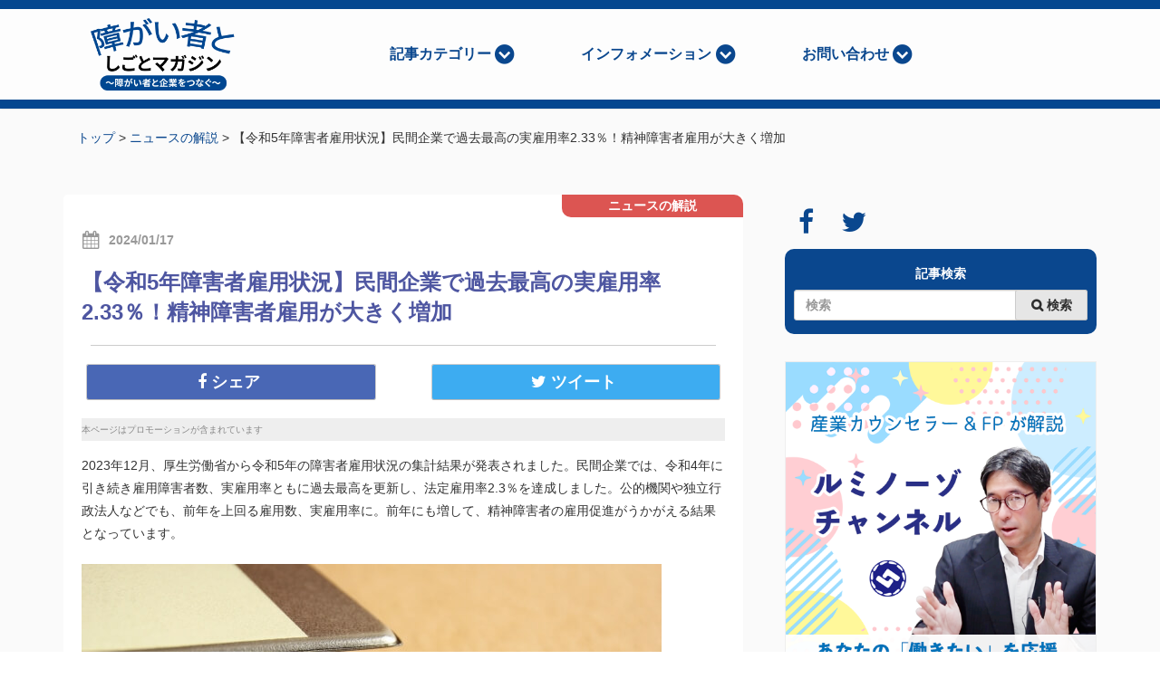

--- FILE ---
content_type: text/html; charset=UTF-8
request_url: https://shigoto4you.com/employment-survey_r5/
body_size: 19316
content:
<!DOCTYPE html>
<html lang="ja"
	prefix="og: https://ogp.me/ns#" >

<head>
  <meta charset="UTF-8">
  <meta name="viewport" content="width=device-width, initial-scale=1">
  <link rel="profile" href="https://gmpg.org/xfn/11">
  <link rel="pingback" href="https://shigoto4you.com/xmlrpc.php">
  <title>【令和5年障害者雇用状況】民間企業で過去最高の実雇用率2.33％！精神障害者雇用が大きく増加 | 障がい者としごとマガジン</title>

<!-- All in One SEO Pack 3.2.8 by Michael Torbert of Semper Fi Web Designob_start_detected [-1,-1] -->
<meta name="description"  content="2023年12月、厚生労働省から令和5年の障害者雇用状況の集計結果が発表されました。民間企業では、令和4年に引き続き雇用障害者数、実雇用率ともに過去最高を更新し、法定雇用率2.3％を達成しました。公的機関や独立行政法人などでも、前年を上回る雇用数、実雇用率に。前年にも増して、精神障害者の雇用促進がうかがえる結果となっています。" />

<meta name="keywords"  content="法定雇用率,実雇用率,障害者雇用," />

<script type="application/ld+json" class="aioseop-schema">{"@context":"https://schema.org","@graph":[{"@type":"Organization","@id":"https://shigoto4you.com/#organization","url":"https://shigoto4you.com/","name":"\u969c\u304c\u3044\u8005\u3068\u3057\u3054\u3068\u30de\u30ac\u30b8\u30f3","sameAs":[]},{"@type":"WebSite","@id":"https://shigoto4you.com/#website","url":"https://shigoto4you.com/","name":"\u969c\u304c\u3044\u8005\u3068\u3057\u3054\u3068\u30de\u30ac\u30b8\u30f3","publisher":{"@id":"https://shigoto4you.com/#organization"}},{"@type":"WebPage","@id":"https://shigoto4you.com/employment-survey_r5/#webpage","url":"https://shigoto4you.com/employment-survey_r5/","inLanguage":"ja","name":"\u3010\u4ee4\u548c5\u5e74\u969c\u5bb3\u8005\u96c7\u7528\u72b6\u6cc1\u3011\u6c11\u9593\u4f01\u696d\u3067\u904e\u53bb\u6700\u9ad8\u306e\u5b9f\u96c7\u7528\u73872.33\uff05\uff01\u7cbe\u795e\u969c\u5bb3\u8005\u96c7\u7528\u304c\u5927\u304d\u304f\u5897\u52a0","isPartOf":{"@id":"https://shigoto4you.com/#website"},"image":{"@type":"ImageObject","@id":"https://shigoto4you.com/employment-survey_r5/#primaryimage","url":"https://shigoto4you.com/wp-content/uploads/2024/01/256b77f5cb3233a6635623c57ece3dd9.jpg","width":640,"height":427},"primaryImageOfPage":{"@id":"https://shigoto4you.com/employment-survey_r5/#primaryimage"},"datePublished":"2024-01-17T06:50:30+00:00","dateModified":"2024-01-17T06:50:30+00:00","description":"2023\u5e7412\u6708\u3001\u539a\u751f\u52b4\u50cd\u7701\u304b\u3089\u4ee4\u548c5\u5e74\u306e\u969c\u5bb3\u8005\u96c7\u7528\u72b6\u6cc1\u306e\u96c6\u8a08\u7d50\u679c\u304c\u767a\u8868\u3055\u308c\u307e\u3057\u305f\u3002\u6c11\u9593\u4f01\u696d\u3067\u306f\u3001\u4ee4\u548c4\u5e74\u306b\u5f15\u304d\u7d9a\u304d\u96c7\u7528\u969c\u5bb3\u8005\u6570\u3001\u5b9f\u96c7\u7528\u7387\u3068\u3082\u306b\u904e\u53bb\u6700\u9ad8\u3092\u66f4\u65b0\u3057\u3001\u6cd5\u5b9a\u96c7\u7528\u73872.3\uff05\u3092\u9054\u6210\u3057\u307e\u3057\u305f\u3002\u516c\u7684\u6a5f\u95a2\u3084\u72ec\u7acb\u884c\u653f\u6cd5\u4eba\u306a\u3069\u3067\u3082\u3001\u524d\u5e74\u3092\u4e0a\u56de\u308b\u96c7\u7528\u6570\u3001\u5b9f\u96c7\u7528\u7387\u306b\u3002\u524d\u5e74\u306b\u3082\u5897\u3057\u3066\u3001\u7cbe\u795e\u969c\u5bb3\u8005\u306e\u96c7\u7528\u4fc3\u9032\u304c\u3046\u304b\u304c\u3048\u308b\u7d50\u679c\u3068\u306a\u3063\u3066\u3044\u307e\u3059\u3002"},{"@type":"Article","@id":"https://shigoto4you.com/employment-survey_r5/#article","isPartOf":{"@id":"https://shigoto4you.com/employment-survey_r5/#webpage"},"author":{"@id":"https://shigoto4you.com/author/shigoto4you/#author"},"headline":"\u3010\u4ee4\u548c5\u5e74\u969c\u5bb3\u8005\u96c7\u7528\u72b6\u6cc1\u3011\u6c11\u9593\u4f01\u696d\u3067\u904e\u53bb\u6700\u9ad8\u306e\u5b9f\u96c7\u7528\u73872.33\uff05\uff01\u7cbe\u795e\u969c\u5bb3\u8005\u96c7\u7528\u304c\u5927\u304d\u304f\u5897\u52a0","datePublished":"2024-01-17T06:50:30+00:00","dateModified":"2024-01-17T06:50:30+00:00","commentCount":"1","mainEntityOfPage":{"@id":"https://shigoto4you.com/employment-survey_r5/#webpage"},"publisher":{"@id":"https://shigoto4you.com/#organization"},"articleSection":"\u30cb\u30e5\u30fc\u30b9\u306e\u89e3\u8aac, \u5b9f\u96c7\u7528\u7387, \u6cd5\u5b9a\u96c7\u7528\u7387, \u969c\u5bb3\u8005\u96c7\u7528","image":{"@type":"ImageObject","@id":"https://shigoto4you.com/employment-survey_r5/#primaryimage","url":"https://shigoto4you.com/wp-content/uploads/2024/01/256b77f5cb3233a6635623c57ece3dd9.jpg","width":640,"height":427}},{"@type":"Person","@id":"https://shigoto4you.com/author/shigoto4you/#author","name":"\u969c\u304c\u3044\u8005\u3068\u3057\u3054\u3068\u30de\u30ac\u30b8\u30f3\u7de8\u96c6\u90e8","sameAs":[],"image":{"@type":"ImageObject","@id":"https://shigoto4you.com/#personlogo","url":"https://secure.gravatar.com/avatar/48832df319b93d03485112e006b37b56?s=96&d=mm&r=g","width":96,"height":96,"caption":"\u969c\u304c\u3044\u8005\u3068\u3057\u3054\u3068\u30de\u30ac\u30b8\u30f3\u7de8\u96c6\u90e8"}}]}</script>
<meta property="og:type" content="article" />
<meta property="og:title" content="【令和5年障害者雇用状況】民間企業で過去最高の実雇用率2.33％！精神障害者雇用が大きく増加 | 障がい者としごとマガジン" />
<meta property="og:description" content="2023年12月、厚生労働省から令和5年の障害者雇用状況の集計結果が発表されました。民間企業では、令和4年に引き続き雇用障害者数、実雇用率ともに過去最高を更新し、法定雇用率2.3％を達成しました。公的機関や独立行政法人などでも、前年を上回る雇用数、実雇用率に。前年にも増して、精神障害者の雇用促進がうかがえる結果となっています。" />
<meta property="og:url" content="https://shigoto4you.com/employment-survey_r5/" />
<meta property="og:site_name" content="障がい者としごとマガジン | 障がい者と企業をつなぐ" />
<meta property="og:image" content="https://shigoto4you.com/wp-content/uploads/2024/01/256b77f5cb3233a6635623c57ece3dd9.jpg" />
<meta property="article:published_time" content="2024-01-17T06:50:30Z" />
<meta property="article:modified_time" content="2024-01-17T06:50:30Z" />
<meta property="og:image:secure_url" content="https://shigoto4you.com/wp-content/uploads/2024/01/256b77f5cb3233a6635623c57ece3dd9.jpg" />
<meta name="twitter:card" content="summary" />
<meta name="twitter:title" content="【令和5年障害者雇用状況】民間企業で過去最高の実雇用率2.33％！精神障害者雇用が大きく増加 | 障がい者としごとマガジン" />
<meta name="twitter:description" content="2023年12月、厚生労働省から令和5年の障害者雇用状況の集計結果が発表されました。民間企業では、令和4年に引き続き雇用障害者数、実雇用率ともに過去最高を更新し、法定雇用率2.3％を達成しました。公的機関や独立行政法人などでも、前年を上回る雇用数、実雇用率に。前年にも増して、精神障害者の雇用促進がうかがえる結果となっています。" />
<meta name="twitter:image" content="https://shigoto4you.com/wp-content/uploads/2024/01/256b77f5cb3233a6635623c57ece3dd9.jpg" />
<!-- All in One SEO Pack -->
<link rel='dns-prefetch' href='//www.google.com' />
<link rel='dns-prefetch' href='//s.w.org' />
<link rel="alternate" type="application/rss+xml" title="障がい者としごとマガジン &raquo; Feed" href="https://shigoto4you.com/feed/" />
<link rel="alternate" type="application/rss+xml" title="障がい者としごとマガジン &raquo; Comments Feed" href="https://shigoto4you.com/comments/feed/" />
<link rel="alternate" type="application/rss+xml" title="障がい者としごとマガジン &raquo; 【令和5年障害者雇用状況】民間企業で過去最高の実雇用率2.33％！精神障害者雇用が大きく増加 Comments Feed" href="https://shigoto4you.com/employment-survey_r5/feed/" />
		<script type="text/javascript">
			window._wpemojiSettings = {"baseUrl":"https:\/\/s.w.org\/images\/core\/emoji\/2.3\/72x72\/","ext":".png","svgUrl":"https:\/\/s.w.org\/images\/core\/emoji\/2.3\/svg\/","svgExt":".svg","source":{"concatemoji":"https:\/\/shigoto4you.com\/wp-includes\/js\/wp-emoji-release.min.js?ver=4.9.2"}};
			!function(a,b,c){function d(a,b){var c=String.fromCharCode;l.clearRect(0,0,k.width,k.height),l.fillText(c.apply(this,a),0,0);var d=k.toDataURL();l.clearRect(0,0,k.width,k.height),l.fillText(c.apply(this,b),0,0);var e=k.toDataURL();return d===e}function e(a){var b;if(!l||!l.fillText)return!1;switch(l.textBaseline="top",l.font="600 32px Arial",a){case"flag":return!(b=d([55356,56826,55356,56819],[55356,56826,8203,55356,56819]))&&(b=d([55356,57332,56128,56423,56128,56418,56128,56421,56128,56430,56128,56423,56128,56447],[55356,57332,8203,56128,56423,8203,56128,56418,8203,56128,56421,8203,56128,56430,8203,56128,56423,8203,56128,56447]),!b);case"emoji":return b=d([55358,56794,8205,9794,65039],[55358,56794,8203,9794,65039]),!b}return!1}function f(a){var c=b.createElement("script");c.src=a,c.defer=c.type="text/javascript",b.getElementsByTagName("head")[0].appendChild(c)}var g,h,i,j,k=b.createElement("canvas"),l=k.getContext&&k.getContext("2d");for(j=Array("flag","emoji"),c.supports={everything:!0,everythingExceptFlag:!0},i=0;i<j.length;i++)c.supports[j[i]]=e(j[i]),c.supports.everything=c.supports.everything&&c.supports[j[i]],"flag"!==j[i]&&(c.supports.everythingExceptFlag=c.supports.everythingExceptFlag&&c.supports[j[i]]);c.supports.everythingExceptFlag=c.supports.everythingExceptFlag&&!c.supports.flag,c.DOMReady=!1,c.readyCallback=function(){c.DOMReady=!0},c.supports.everything||(h=function(){c.readyCallback()},b.addEventListener?(b.addEventListener("DOMContentLoaded",h,!1),a.addEventListener("load",h,!1)):(a.attachEvent("onload",h),b.attachEvent("onreadystatechange",function(){"complete"===b.readyState&&c.readyCallback()})),g=c.source||{},g.concatemoji?f(g.concatemoji):g.wpemoji&&g.twemoji&&(f(g.twemoji),f(g.wpemoji)))}(window,document,window._wpemojiSettings);
		</script>
		<style type="text/css">
img.wp-smiley,
img.emoji {
	display: inline !important;
	border: none !important;
	box-shadow: none !important;
	height: 1em !important;
	width: 1em !important;
	margin: 0 .07em !important;
	vertical-align: -0.1em !important;
	background: none !important;
	padding: 0 !important;
}
</style>
<link rel='stylesheet' id='contact-form-7-css'  href='https://shigoto4you.com/wp-content/plugins/contact-form-7/includes/css/styles.css?ver=5.0.1' type='text/css' media='all' />
<link rel='stylesheet' id='pz-linkcard-css'  href='//shigoto4you.com/wp-content/uploads/pz-linkcard/style.css?ver=4.9.2' type='text/css' media='all' />
<link rel='stylesheet' id='sab-plugin-css'  href='https://shigoto4you.com/wp-content/plugins/simple-author-box/assets/css/simple-author-box.min.css?ver=2.0.3' type='text/css' media='all' />
<link rel='stylesheet' id='toc-screen-css'  href='https://shigoto4you.com/wp-content/plugins/table-of-contents-plus/screen.min.css?ver=1509' type='text/css' media='all' />
<link rel='stylesheet' id='wordpress-popular-posts-css-css'  href='https://shigoto4you.com/wp-content/plugins/wordpress-popular-posts/public/css/wpp.css?ver=4.0.13' type='text/css' media='all' />
<link rel='stylesheet' id='parent-style-css'  href='https://shigoto4you.com/wp-content/themes/wp-bs-cstm/style.css?ver=4.9.2' type='text/css' media='all' />
<link rel='stylesheet' id='wp-bootstrap-starter-style-css'  href='https://shigoto4you.com/wp-content/themes/wp-bs-cstm_shigoto4you/style.css?ver=4.9.2' type='text/css' media='all' />
      <script>
      if (document.location.protocol != "https:") {
          document.location = document.URL.replace(/^http:/i, "https:");
      }
      </script>
      <script type='text/javascript' src='https://shigoto4you.com/wp-includes/js/jquery/jquery.js?ver=1.12.4'></script>
<script type='text/javascript' src='https://shigoto4you.com/wp-includes/js/jquery/jquery-migrate.min.js?ver=1.4.1'></script>
<script type='text/javascript'>
/* <![CDATA[ */
var wpp_params = {"sampling_active":"","sampling_rate":"100","ajax_url":"https:\/\/shigoto4you.com\/wp-admin\/admin-ajax.php","action":"update_views_ajax","ID":"4726","token":"8427b954c0"};
/* ]]> */
</script>
<script type='text/javascript' src='https://shigoto4you.com/wp-content/plugins/wordpress-popular-posts/public/js/wpp.js?ver=4.0.13'></script>
<!--[if lt IE 9]>
<script type='text/javascript' src='https://shigoto4you.com/wp-content/themes/wp-bs-cstm/js/html5.js?ver=3.7.0'></script>
<![endif]-->
<script type='text/javascript' src='https://shigoto4you.com/wp-content/themes/wp-bs-cstm/js/bootstrap.min.js?ver=4.9.2'></script>
<script type='text/javascript' src='https://shigoto4you.com/wp-content/themes/wp-bs-cstm/js/theme-script.js?ver=4.9.2'></script>
<link rel='https://api.w.org/' href='https://shigoto4you.com/wp-json/' />
<link rel="EditURI" type="application/rsd+xml" title="RSD" href="https://shigoto4you.com/xmlrpc.php?rsd" />
<link rel="wlwmanifest" type="application/wlwmanifest+xml" href="https://shigoto4you.com/wp-includes/wlwmanifest.xml" /> 
<link rel='prev' title='ギフテッド教育のポイント「社会脳」とは？翔和学園「ギフテッド教育フォーラム」' href='https://shigoto4you.com/showa-gakuen01_gifted02/' />
<link rel='next' title='【就労系】令和6年度障害福祉サービス等報酬改定の方向性は？' href='https://shigoto4you.com/remuneration-revision_r6_work/' />
<link rel="canonical" href="https://shigoto4you.com/employment-survey_r5/" />
<link rel='shortlink' href='https://shigoto4you.com/?p=4726' />
<link rel="pingback" href="https://shigoto4you.com/xmlrpc.php"><link rel="shortcut icon" type="image/x-icon" href="https://shigoto4you.com/wp-content/themes/wp-bs-cstm_shigoto4you/favicon.ico" />
		<style type="text/css">.recentcomments a{display:inline !important;padding:0 !important;margin:0 !important;}</style>
		<style type="text/css">.saboxplugin-wrap {margin-top:0px; margin-bottom:0px; padding: 0px 0px }.saboxplugin-wrap .saboxplugin-authorname {font-size:18px; line-height:25px;}.saboxplugin-wrap .saboxplugin-desc {font-size:14px; line-height:21px;}.saboxplugin-wrap .saboxplugin-web {font-size:14px;}.saboxplugin-wrap .saboxplugin-socials .saboxplugin-icon-color {font-size:17px;}.saboxplugin-wrap .saboxplugin-socials .saboxplugin-icon-color:before {width:28px; height:28px; line-height:29px; }.saboxplugin-wrap .saboxplugin-socials .saboxplugin-icon-grey {font-size:14px;}</style>  <!-- Google Tag Manager -->
  <script>
    (function(w, d, s, l, i) {
      w[l] = w[l] || [];
      w[l].push({
        'gtm.start': new Date().getTime(),
        event: 'gtm.js'
      });
      var f = d.getElementsByTagName(s)[0],
        j = d.createElement(s),
        dl = l != 'dataLayer' ? '&l=' + l : '';
      j.async = true;
      j.src =
        'https://www.googletagmanager.com/gtm.js?id=' + i + dl;
      f.parentNode.insertBefore(j, f);
    })(window, document, 'script', 'dataLayer', 'GTM-P2QSPRW');
  </script>
  <!-- End Google Tag Manager -->
</head>

<body data-rsssl=1 class="group-blog">
  <!-- Google Tag Manager (noscript) -->
  <noscript><iframe src="https://www.googletagmanager.com/ns.html?id=GTM-P2QSPRW" height="0" width="0" style="display:none;visibility:hidden"></iframe></noscript>
  <!-- End Google Tag Manager (noscript) -->
  <div id="page" class="site">

    <header id="masthead" class="site-header navbar navbar-static-top" role="banner">
      <div class="container">
        <!-- Brand and toggle get grouped for better mobile display -->
        <div class="navbar-header">
          <button id="headNavBtn" type="button" class="navbar-toggle" data-toggle="collapse" data-target=".navbar-collapse">
            <span class="icon-bar"></span>
            <span class="icon-bar"></span>
            <span class="icon-bar"></span>
          </button>
          <span id="navMenu">MENU</span>
          <div class="navbar-brand">
            <figure id="headTitle"><a href="https://shigoto4you.com/" class="site-logo"><img src="https://shigoto4you.com/wp-content/themes/wp-bs-cstm_shigoto4you/img/head_logo.png" alt="障がい者としごとマガジン" /></a></figure>
          </div>
        </div>

        <nav class="collapse navbar-collapse navbar-right " role="navigation">
          <div id="headNavBase">
            <ul id="menu-gnav" class="nav navbar-nav"><li id="menu-item-66" class="menu-item menu-item-type-custom menu-item-object-custom menu-item-has-children menu-item-66 dropdown"><a title="記事カテゴリー" href="#" data-toggle="dropdown" class="dropdown-toggle" aria-haspopup="true">記事カテゴリー </a><span class="caret"></span>
<ul role="menu" class=" dropdown-menu">
	<li id="menu-item-63" class="menu-item menu-item-type-taxonomy menu-item-object-category menu-item-63"><a title="法律や制度の解説" href="https://shigoto4you.com/category/law/">法律や制度の解説</a></li>
	<li id="menu-item-65" class="menu-item menu-item-type-taxonomy menu-item-object-category current-post-ancestor current-menu-parent current-post-parent menu-item-65"><a title="ニュースの解説" href="https://shigoto4you.com/category/news/">ニュースの解説</a></li>
	<li id="menu-item-64" class="menu-item menu-item-type-taxonomy menu-item-object-category menu-item-64"><a title="求職者向けコラム" href="https://shigoto4you.com/category/employee/">求職者向けコラム</a></li>
	<li id="menu-item-62" class="menu-item menu-item-type-taxonomy menu-item-object-category menu-item-62"><a title="採用者向けコラム" href="https://shigoto4you.com/category/employer/">採用者向けコラム</a></li>
	<li id="menu-item-1530" class="menu-item menu-item-type-taxonomy menu-item-object-category menu-item-1530"><a title="アビリンピック" href="https://shigoto4you.com/category/abilympics/">アビリンピック</a></li>
	<li id="menu-item-1531" class="menu-item menu-item-type-taxonomy menu-item-object-category menu-item-1531"><a title="パラスポーツ" href="https://shigoto4you.com/category/para-sports/">パラスポーツ</a></li>
	<li id="menu-item-1533" class="menu-item menu-item-type-taxonomy menu-item-object-category menu-item-1533"><a title="合理的配慮好事例" href="https://shigoto4you.com/category/case/">合理的配慮好事例</a></li>
	<li id="menu-item-1746" class="menu-item menu-item-type-taxonomy menu-item-object-category menu-item-1746"><a title="The Valuable 500" href="https://shigoto4you.com/category/valuable/">The Valuable 500</a></li>
	<li id="menu-item-2188" class="menu-item menu-item-type-taxonomy menu-item-object-category menu-item-2188"><a title="障害者×商品・サービス" href="https://shigoto4you.com/category/item/">障害者×商品・サービス</a></li>
	<li id="menu-item-2740" class="menu-item menu-item-type-taxonomy menu-item-object-category menu-item-2740"><a title="在宅ワーク" href="https://shigoto4you.com/category/work-from-home/">在宅ワーク</a></li>
	<li id="menu-item-4581" class="menu-item menu-item-type-taxonomy menu-item-object-category menu-item-4581"><a title="教育×就職" href="https://shigoto4you.com/category/education-work/">教育×就職</a></li>
</ul>
</li>
<li id="menu-item-158" class="menu-item menu-item-type-custom menu-item-object-custom menu-item-has-children menu-item-158 dropdown"><a title="インフォメーション" href="#" data-toggle="dropdown" class="dropdown-toggle" aria-haspopup="true">インフォメーション </a><span class="caret"></span>
<ul role="menu" class=" dropdown-menu">
	<li id="menu-item-22" class="menu-item menu-item-type-post_type menu-item-object-page menu-item-22"><a title="障がい者としごとマガジンについて" href="https://shigoto4you.com/about/">障がい者としごとマガジンについて</a></li>
	<li id="menu-item-159" class="menu-item menu-item-type-custom menu-item-object-custom menu-item-159"><a title="編集部" href="https://shigoto4you.com/about/#editorial-department">編集部</a></li>
	<li id="menu-item-160" class="menu-item menu-item-type-custom menu-item-object-custom menu-item-160"><a title="運営会社" href="https://shigoto4you.com/about/#company">運営会社</a></li>
</ul>
</li>
<li id="menu-item-154" class="menu-item menu-item-type-custom menu-item-object-custom menu-item-has-children menu-item-154 dropdown"><a title="お問い合わせ" href="#" data-toggle="dropdown" class="dropdown-toggle" aria-haspopup="true">お問い合わせ </a><span class="caret"></span>
<ul role="menu" class=" dropdown-menu">
	<li id="menu-item-155" class="menu-item menu-item-type-post_type menu-item-object-page menu-item-155"><a title="企業採用担当者" href="https://shigoto4you.com/employer-reach-us/">企業採用担当者</a></li>
</ul>
</li>
</ul>            <!-- headSnsBox -->
            <aside id="" class="dFlex bgWht headSnsBox">
              <a class="collapse-socials" target="_blank" rel="nofollow" title="Facebook" href="https://www.facebook.com/shigoto4you">
                <figure class="p5"><i class="fa fa-facebook fzXl" aria-hidden="true"></i></figure>
              </a>
              <a class="collapse-socials" target="_blank" rel="nofollow" title="Twitter" href="https://twitter.com/shigoto4you">
                <figure class="p5"><i class="fa fa-twitter fzXl" aria-hidden="true"></i></figure>
              </a>
            </aside>
            <!-- headSnsBox -->
          </div>


        </nav>
      </div>
    </header><!-- #masthead -->


<!-- conts -->
  <div id="content" class="site-content">


<!-- contsCover -->
<section class="pageSection" id="contsCover">
  <div class="container-fluid">

    <div class="secHead">
      <div id="breadcrumb" vocab="http://schema.org/" typeof="BreadcrumbList">
<!-- Breadcrumb NavXT 6.0.4 -->
<span property="itemListElement" typeof="ListItem"><a property="item" typeof="WebPage" title="障がい者としごとマガジンへ移動" href="https://shigoto4you.com" class="home"><span property="name">トップ</span></a><meta property="position" content="1"></span> &gt; <span property="itemListElement" typeof="ListItem"><a property="item" typeof="WebPage" title="ニュースの解説のカテゴリーアーカイブへ移動" href="https://shigoto4you.com/category/news/" class="taxonomy category"><span property="name">ニュースの解説</span></a><meta property="position" content="2"></span> &gt; <span property="itemListElement" typeof="ListItem"><span property="name">【令和5年障害者雇用状況】民間企業で過去最高の実雇用率2.33％！精神障害者雇用が大きく増加</span><meta property="position" content="3"></span>      </div>
    </div>

    <div class="secBody row">

<!-- post-body -->
      <div class="col-sm-12 col-md-8" id="contsBody">

        <div class="singlePostZone fzS">

          <div class="postType news">
            <a href="https://shigoto4you.com/category/news/" class="bB fzS tWht">ニュースの解説</a>
          </div>

          <div class="postDate"><p class="fzS blockTit iconCalendar m10h"><span class="p5 tGry">2024/01/17</span></p></div>
          <h1 class="mainTit fzL tBlu">【令和5年障害者雇用状況】民間企業で過去最高の実雇用率2.33％！精神障害者雇用が大きく増加</h1>
          <hr class="titUnder">

<!-- socialBtnBox -->
          <nav id="" class="socialBtnBox text-center">
            <a class="socialBtn" target="_blank" rel="nofollow" title="Facebookでシェア" href="https://www.facebook.com/sharer/sharer.php?u=https://shigoto4you.com/employment-survey_r5/&t=【令和5年障害者雇用状況】民間企業で過去最高の実雇用率2.33％！精神障害者雇用が大きく増加 | 障がい者としごとマガジン"><button type="" class="w100p" id="fbBtn"><i class="fa fa-facebook fzM" aria-hidden="true"></i><span class="tWht bB p5w fzM">シェア</span></button></a>
            <a class="socialBtn" target="_blank" rel="nofollow" title="Twitterでツイート" href="https://twitter.com/share?url=https://shigoto4you.com/employment-survey_r5/&text=【令和5年障害者雇用状況】民間企業で過去最高の実雇用率2.33％！精神障害者雇用が大きく増加｜障がい者としごとマガジン"><button type="" class="w100p" id="twBtn"><i class="fa fa-twitter fzM" aria-hidden="true"></i><span class="tWht bB p5w fzM">ツイート</span></button></a>
          </nav>
<!-- socialBtnBox -->

<!-- stealth marketing -->
          <div Class="tGry2 bgGry2" style="font-size:10px">
              <p>本ページはプロモーションが含まれています</p>
          </div>
<!-- stealth marketing -->

<p>2023年12月、厚生労働省から令和5年の障害者雇用状況の集計結果が発表されました。民間企業では、令和4年に引き続き雇用障害者数、実雇用率ともに過去最高を更新し、法定雇用率2.3％を達成しました。公的機関や独立行政法人などでも、前年を上回る雇用数、実雇用率に。前年にも増して、精神障害者の雇用促進がうかがえる結果となっています。</p>
<p><img src="https://shigoto4you.com/wp-content/uploads/2024/01/256b77f5cb3233a6635623c57ece3dd9.jpg" alt="" width="640" height="427" /></p>
<div id="toc_container" class="no_bullets"><p class="toc_title">もくじ</p><ul class="toc_list"><li><a href="#5">令和5年 民間企業の障害者雇用状況</a></li><li><a href="#i">公的機関・独立行政法人なども前年を上回る結果に</a></li><li><a href="#2024425">2024年4月から民間企業の法定雇用率2.5％へ引き上げ</a></li></ul></div>

<h2><span id="5">令和5年 民間企業の障害者雇用状況</span></h2>
<p>法定雇用率2.3％の最後の年となった2023年。民間企業では、雇用障害者数、実雇用率共に過去最高を更新しました。</p>
<h3>民間企業の雇用障害者数は64万人、実雇用率は2.33％</h3>
<p>2023年6月1日時点での民間企業における雇用障害者数は、全体で64万2,178.0人。実雇用率は2.33％でした。いずれも前年に引き続いて過去最高を更新。民間企業全体の実雇用率が法定雇用率達成とならなかった前年とは異なり、今回は0.08pt増加して2.3％を達成しました。</p>
<p>民間企業の雇用障害者数を障害種別で見ると、</p>
<ul class="circleList">
<li>身体障害者 …… 36万157.5人（前年 35万7,767.5人）</li>
<li>知的障害者 …… 15万1,722.5人（前年14万6,426人）</li>
<li>精神障害者 …… 13万298人（前年 10万9,764.5人）</li>
</ul>
<p>となっています。特に精神障害者の雇用数が大きく伸びており、前回から2万人ほど増加しました。</p>
<p><img src="https://shigoto4you.com/wp-content/uploads/2024/01/80a30839656fb7d6ae70e322da38491e.png" alt="" width="1200" height="667" /></p>
<p>企業規模別の実雇用率では、例年同様、企業規模が大きくなるほど規模別の実雇用率も高くなっています。</p>
<p>法定雇用率を達成した企業規模は、</p>
<ul class="circleList">
<li>500人以上1000人未満</li>
<li>1000人以上</li>
</ul>
<p>です。</p>
<p>500人以上1000人未満の企業規模では、前年の実雇用率2.26％から0.1pt上昇し、法定雇用率を達成。1000人以上の企業規模では、前年に引き続き法定雇用率を達成するとともに、0.07pt増加しました。</p>
<p>また、前回から比較的大きく実雇用率を伸ばした企業規模は、</p>
<ul class="circleList">
<li>43.5人以上100人未満</li>
<li>500人以上1000人未満</li>
</ul>
<p>です。</p>
<p>43.5人以上100人未満の企業規模では、前年から0.11pt上昇して1.95％に。法定雇用率達成には遠いものの、企業規模別の中で最も大きな伸びを見せました。一方、500人以上1000人未満の企業規模でも、0.1ptと大きく伸びています。<br />
<img src="https://shigoto4you.com/wp-content/uploads/2024/01/30b5d62dde166c832d69a69ac3f70553.png" alt="" width="1200" height="417" /></p>
<p>企業規模別に雇用障害者数を見ると、最も多い雇用数は、1000人以上の企業規模で32万2.160.5人（前年 30万8,552.0人）でした。次に多いのは、100人以上300人未満の企業規模で、12万2,195.0人（前年 11万7,790.0人）でした。</p>
<p>これを障害種別でも見てみましょう。</p>
<p><img src="https://shigoto4you.com/wp-content/uploads/2024/01/a8172ffd865eafbcf12401dee55ad50a.png" alt="" width="1200" height="459" /></p>
<p>雇用障害者数における身体障害者の割合は、いずれの企業規模でも50％を超えており、特に300人以上500人未満の企業規模で58.4％となっています。</p>
<p>知的障害者の割合では、1000人以上の企業規模と、43.5人以上100人未満の企業が比較的大きく、それぞれ24.8％、24.0％でした。他の企業規模より、1.6ptから3.5pt大きい結果です。</p>
<p>精神障害者の割合では、43.5人以上100人未満と500人以上1000人未満の企業規模が大きく、それぞれ23.2％、21.7％となっています。前回調査では、43.5人以上100人見何の企業規模で19.8％が最大でしたので、全体として精神障害者の雇用数増加をあらためて感じる結果となりました。</p>
<h3>法定雇用率達成企業の割合</h3>
<p>2023年の法定雇用率達成企業の割合は、民間企業全体で50.1％でした。対前年比で1.8pt上昇し、約半数の企業が法定雇用率を達成しています。</p>
<p>これを企業規模別に見ると、下図のようになります。</p>
<p><img src="https://shigoto4you.com/wp-content/uploads/2024/01/56ce6c26fdd05b20b6cb0383c5163cba.png" alt="" width="1200" height="417" /></p>
<p>まず、半数が法定雇用率を達成した企業規模は、</p>
<ul class="circleList">
<li>100人以上300人未満（53.5％、前年 51.7％）</li>
<li>500人以上1000人未満（52.4%、前年 47.2％）</li>
<li>1000人以上（67.5％、前年 62.1％）</li>
</ul>
<p>となっています。</p>
<p>1000人以上の企業規模では、法定雇用率達成企業の割合が前年から5.4pt上昇しました。1000人未満の企業規模でも、300人以上の企業規模では、達成企業の割合が大きく増加しています。300人以上500人未満では、前年から3.0pt上昇して46.9％の企業が達成。500人以上1000人未満では、さらに大きく、5.2ptの伸びを見せました。</p>
<p>例年、障害者雇用促進で大きな課題が見られる43.5人以上100人未満の企業については、達成企業の割合が前年から1.4pt増え、47.2％となっています。障害者雇用の取り組みを進めた企業と、依然として取り組みがあまり行われていない企業とが混在しているようです。</p>
<p>2024年4月からは、民間企業の法定雇用率は2.5％に引き上げられ、対象事業主の範囲も従業員数40.0人以上に拡大されます。法定雇用率と比べて著しく低い実雇用率となっている企業が抱えやすい課題は、障害理解や職域の創出、障害特性に応じた労働条件など。何が問題となっており、どのような解決策を講じられるのか、JEEDの校事例集やデータベース、他社の施策などを参考にしながら、より一層の取り組みを進めていきましょう。</p>
<p>（関連記事）<br />
<a href="https://shigoto4you.com/companies-receiving-guidance_2022/" target="_blank" rel="noopener">2022年度 障害者雇用の企業名公表 指導が多い産業はどれ?</a><br />
<a href="https://shigoto4you.com/quality-of-employment_seshin-point/" target="_blank" rel="noopener">雇用率引き上げに「雇用の質」、精神障害者雇用のポイントは?</a></p>
<h2><span id="i">公的機関・独立行政法人なども前年を上回る結果に</span></h2>
<p>国や地方自治体、教育委員会などの公的機関や、独立行政法人などでも、前年を上回る雇用障害者数、実雇用率となりました。多くの公的機関、独立行政法人などが、法定雇用率2.6％を達成しています。</p>
<p>一方で、教育委員会については、前年から雇用数・実雇用率が伸びたものの、法定雇用率2.5％の達成には至りませんでした。</p>
<h3>公的機関と独立行政法人などの実雇用率</h3>
<p>2023年の国・都道府県・市町村・教育委員会・独立行政法人などの実雇用率と機関数は、下の図表のとおりです。</p>
<p><img src="https://shigoto4you.com/wp-content/uploads/2024/01/6f0bfbed0ac3de17d92f5ee474839659.png" alt="" width="1200" height="663" /></p>
<p>前年に引き続き、国、都道府県、独立行政法人などでは法定雇用率を達成。市町村でも、実雇用率が前年から0.06pt上昇して2.63%となり、法定雇用率を達成しました。</p>
<p>他方、教育委員会では、今回も全体での法定雇用率2.5％達成は実現しませんでした。雇用障害者数は、前年の1万6,501.0人から増加して1万6,999.0人に、実雇用率は前年の2.27％から上昇して2.34％になりましたが、雇用促進施策のさらなる強化が必要と見られます。法定雇用率を達成していない都道府県は16ありました。</p>
<p>今回、実雇用率ワースト5となった都道府県教育委員会は、下表の5府県です。</p>
<table style="border-color: #18468c;" border="1" width="90%">
<tbody>
<tr style="background-color: #afe2fc;">
<td style="padding: 10px; width: 30%;" width="98">
<p style="text-align: center;"><strong>都道府県名</strong></p>
</td>
<td style="padding: 10px; width: 30%; text-align: center;" width="79"><strong>実雇用率（％）</strong></td>
<td style="padding: 10px; width: 30%; text-align: center;" width="101"><strong>不足数（人）</strong></td>
</tr>
<tr>
<td style="background-color: #e9f8ff; padding: 10px; width: 30%; text-align: center;" width="98"><strong>愛知県</strong></td>
<td style="padding: 10px; width: 30%; text-align: center;" width="79"><strong>1.63</strong></td>
<td style="padding: 10px; width: 30%; text-align: center;" width="101">288.0</td>
</tr>
<tr>
<td style="background-color: #e9f8ff; padding: 10px; width: 30%; text-align: center;" width="98"><strong>兵庫県</strong></td>
<td style="padding: 10px; width: 30%; text-align: center;" width="79"><strong>1.70</strong></td>
<td style="padding: 10px; width: 30%; text-align: center;" width="101">203.0</td>
</tr>
<tr>
<td style="background-color: #e9f8ff; padding: 10px; width: 30%; text-align: center;" width="98"><strong>京都府</strong></td>
<td style="padding: 10px; width: 30%; text-align: center;" width="79"><strong>1.80</strong></td>
<td style="padding: 10px; width: 30%; text-align: center;" width="101">70.0</td>
</tr>
<tr>
<td style="background-color: #e9f8ff; padding: 10px; width: 30%; text-align: center;" width="98"><strong>沖縄県</strong></td>
<td style="padding: 10px; width: 30%; text-align: center;" width="79"><strong>1.82</strong></td>
<td style="padding: 10px; width: 30%; text-align: center;" width="101">81.0</td>
</tr>
<tr>
<td style="background-color: #e9f8ff; padding: 10px; width: 30%; text-align: center;" width="98"><strong>福岡県</strong></td>
<td style="padding: 10px; width: 30%; text-align: center;" width="79"><strong>1.84</strong></td>
<td style="padding: 10px; width: 30%;" width="101">
<p style="text-align: center;">119.5</p>
</td>
</tr>
</tbody>
</table>
<h3>雇用障害者数と障害種別の割合</h3>
<p>公的機関、独立行政法人などの法定雇用率達成の割合を見ると</p>
<ul class="circleList">
<li>国 …… 100%（前年同様）</li>
<li>都道府県 …… 93.3%（前年同様）</li>
<li>市町村 …… 77.6%（前年から2.6pt上昇）</li>
<li>教育委員会 …… 67.4%（前年から6.3pt上昇）</li>
<li>独立行政法人など …… 83.5%（前年から3.5pt上昇）</li>
</ul>
<p>となっています。</p>
<p>これを雇用障害者の障害種別の割合・人数とともに整理したものが、下図です。</p>
<p><img src="https://shigoto4you.com/wp-content/uploads/2024/01/fa699b410df88bb759ac9b72a056f763.png" alt="" width="1200" height="457" /></p>
<p>身体障害者の割合は、いずれも2ptほど減り、かわりに精神障害者の割合が2pt上昇しました。その上で、身体障害者の割合が最も大きかったのは都道府県の機関で79.3％、次いで、市町村の機関で77.8％となっています。</p>
<p>知的障害者の割合を見ると、前年同様、独立行政法人などでの割合が最も大きく、前年から0.2pt上昇した14.5％でした。</p>
<p>精神障害者で最も割合が大きかったのは国の機関で、37.7％です。前年比で見ると1.1pt上昇しており、反対に身体障害者の割合が約1pt減少しました。</p>
<p>こうした公的機関や独立行政法人など、そして民間企業の雇用障害者数の推移をまとめたグラフが、下図です。</p>
<p><img src="https://shigoto4you.com/wp-content/uploads/2024/01/b8e324c8b5cd2125afbd8b578b72f572.png" alt="" width="1200" height="699" /></p>
<p>全体として、民間企業と同様、公的機関や独立行政法人などでも、精神障害者の雇用をより積極的に進めているように推察されます。</p>
<h2><span id="2024425">2024年4月から民間企業の法定雇用率2.5％へ引き上げ</span></h2>
<p><img src="https://shigoto4you.com/wp-content/uploads/2024/01/0b1346592408854f444088e2fdaa1fe5.png" alt="" width="1200" height="750" /></p>
<p>今回の結果では、民間企業の実雇用率が2.33％、公的機関では、教育委員会以外が2.6％以上、教育委員会が2.34％、独立行政法人などが2.76％の実雇用率となりました。</p>
<p>2024年4月からは、民間企業でも法定雇用率が2.5％となり、さらに対象事業主の範囲も40.0人以上に拡大されます。2026年7月には、法定雇用率を2.7％へとさらに引き上げられる予定です。</p>
<p><img src="https://shigoto4you.com/wp-content/uploads/2024/01/a3c8c6f69436430d21d58a8f5cc1880d.png" alt="" width="784" height="279" /><br />
出典：<a href="https://www.mhlw.go.jp/content/001064502.pdf" target="_blank" rel="noopener">厚生労働省「事業主のみなさまへ 障害者の法定雇用率引き上げと支援策の強化について」</a></p>
<p>さらなる障害者雇用促進には、これまで雇用してきた主な障害種別の方の雇用数を増やすだけでなく、他の障害種別の方の雇用も視野に入れなければなりません。</p>
<p>現場で使える具体的なノウハウは、障害種別で大きく異なり、同じ障害種別でも個々人の特性によってさまざまな施策が考えられます。雇用担当者や現場のメンバーが「これでいいだろう」と思っている施策が、障害のある従業員本人にとっては「これは違う」というケースも珍しくありません。</p>
<p>事業所で実施してきた従来の業務フローや労働条件などに縛られず、本人とていねいに話し合い、相互理解や合意形成をしっかりと進めていくことが、何よりも重要です。</p>
<p>障害者支援の専門機関などと連携しつつ、質の高い障害者雇用を促進していきましょう。</p>
<p>以下の関連記事では、障害者雇用促進のポイントや相談先を詳しくご紹介しています。施策の検討に、ぜひお役立てください。</p>
<p>（関連記事）<br />
<a href="https://shigoto4you.com/employment-rate2-7/" target="_blank" rel="noopener">2026年度に⺠間企業の障害者法定雇用率2.7%へ 法定雇用率達成に「あと何人」? 相談先はどこ?</a><br />
<a href="https://shigoto4you.com/category/case/" target="_blank" rel="noopener">合理的配慮好事例シリーズ</a></p>
<p>【参考】<br />
<a href="https://www.mhlw.go.jp/stf/newpage_36946.html" target="_blank" rel="noopener">令和５年 障害者雇用状況の集計結果｜厚生労働省</a></p>

          <div class="m10h">
            <a href="https://www.youtube.com/@luminoso_ch" class="" target="_blank"><img src="https://shigoto4you.com/wp-content/themes/wp-bs-cstm_shigoto4you/img/page/footer_bnr_yt.png" alt="ルミノーゾチャンネル　あなたの働きたいを応援する就労移行支援事業所" class="bnr_mailmaga m10h" /></a>
          </div>

<!-- af -->
          <div class="">
            <div class="text-center">
              <div class="m20h col-md-6">
                <a href="https://px.a8.net/svt/ejp?a8mat=3NLC3P+6CMHUI+3UNE+5ZU29" rel="nofollow">
                <img border="0" width="300" height="250" alt="" src="https://www28.a8.net/svt/bgt?aid=221025157384&amp;wid=002&amp;eno=01&amp;mid=s00000017969001007000&amp;mc=1"></a>
                <img border="0" width="1" height="1" src="https://www12.a8.net/0.gif?a8mat=3NLC3P+6CMHUI+3UNE+5ZU29" alt="">
              </div>
              <div class="m20h col-md-6">
                <a href="https://px.a8.net/svt/ejp?a8mat=3NLC3P+5TKMHM+47GS+5ZU29" rel="nofollow">
                <img border="0" width="300" height="250" alt="" src="https://www23.a8.net/svt/bgt?aid=221025157352&amp;wid=002&amp;eno=01&amp;mid=s00000019630001007000&amp;mc=1"></a>
                <img border="0" width="1" height="1" src="https://www15.a8.net/0.gif?a8mat=3NLC3P+5TKMHM+47GS+5ZU29" alt="">
              </div>
              <div class="m20h col-md-6">
                <a href="https://px.a8.net/svt/ejp?a8mat=3NLC3P+5X584A+52FI+5ZMCH" rel="nofollow">
                <img border="0" width="300" height="250" alt="" src="https://www29.a8.net/svt/bgt?aid=221025157358&wid=002&eno=01&mid=s00000023643001006000&mc=1"></a>
                <img border="0" width="1" height="1" src="https://www18.a8.net/0.gif?a8mat=3NLC3P+5X584A+52FI+5ZMCH" alt="">
              </div>
            </div>
          </div>
<!-- af -->


<!-- author_box -->
          <div class="saboxplugin-wrap"><div class="saboxplugin-gravatar"><img src="https://shigoto4you.com/wp-content/uploads/2018/05/IMG_1665.jpg"></div><div class="saboxplugin-authorname"><a href="https://shigoto4you.com/author/shigoto4you/">障がい者としごとマガジン編集部</a></div><div class="saboxplugin-desc"><div class="vcard author"><div class="fn"><pre class="timelineMessage__message">就職、職場定着に真に役立つ情報をわかりやすく解説。
あなたの就労に活用ください。</pre>
</div></div></div><div class="clearfix"></div><div class="saboxplugin-socials sabox-colored"></div></div><!-- author_box -->


<!-- termBox -->
          <div class="center-block m60h p10 bgGry2 bdr5">
            <div class="termBox">
              <span class="fzS blockTit iconFolder news"><a href="https://shigoto4you.com/category/news/" class="bB fzS tWht">ニュースの解説</a></span>
            </div>

            <div class="termBox">
<span class="fzS blockTit iconTag bgBlu1"><a href="/tag/%e5%ae%9f%e9%9b%87%e7%94%a8%e7%8e%87" class="bB fzS tWht">実雇用率</a></span><span class="fzS blockTit iconTag bgBlu1"><a href="/tag/%e6%b3%95%e5%ae%9a%e9%9b%87%e7%94%a8%e7%8e%87" class="bB fzS tWht">法定雇用率</a></span><span class="fzS blockTit iconTag bgBlu1"><a href="/tag/%e9%9a%9c%e5%ae%b3%e8%80%85%e9%9b%87%e7%94%a8" class="bB fzS tWht">障害者雇用</a></span>            </div>
          </div>
<!-- termBox -->


<!-- socialBtnBox -->
          <nav id="" class="socialBtnBox text-center">
            <a class="socialBtn" target="_blank" rel="nofollow" title="Facebookでシェア" href="https://www.facebook.com/sharer/sharer.php?u=https://shigoto4you.com/employment-survey_r5/&t=【令和5年障害者雇用状況】民間企業で過去最高の実雇用率2.33％！精神障害者雇用が大きく増加 | 障がい者としごとマガジン"><button type="" class="w100p" id="fbBtn"><i class="fa fa-facebook fzM" aria-hidden="true"></i><span class="tWht bB p5w fzM">シェア</span></button></a>
            <a class="socialBtn" target="_blank" rel="nofollow" title="Twitterでツイート" href="https://twitter.com/share?url=https://shigoto4you.com/employment-survey_r5/&text=【令和5年障害者雇用状況】民間企業で過去最高の実雇用率2.33％！精神障害者雇用が大きく増加"><button type="" class="w100p" id="twBtn"><i class="fa fa-twitter fzM" aria-hidden="true"></i><span class="tWht bB p5w fzM">ツイート</span></button></a>
          </nav>
<!-- socialBtnBox -->

        </div>

<!-- pager/prev&next -->
        <nav class="postNavBox clearfix">
          <div class="postPre"><a href="https://shigoto4you.com/remuneration-revision_r6_work/" rel="next"> 【就労系】令和6年度障害福祉サービス等報酬改定の方向性は？</a></div>
          <div class="postNext"><a href="https://shigoto4you.com/showa-gakuen01_gifted02/" rel="prev">ギフテッド教育のポイント「社会脳」とは？翔和学園「ギフテッド教育フォーラム」</a></div>
        </nav>
<!-- pager/prev&next -->


      </div>
<!-- post-body -->


<aside id="sideBar" class="sideBox-area col-sm-12 col-md-4" role="">
  <aside id="" class="sidebar-socials">
    <a class="" target="_blank" rel="nofollow" title="Facebook" href="https://www.facebook.com/shigoto4you">
      <figure class="p5"><i class="fa fa-facebook fzXl" aria-hidden="true"></i></figure>
    </a>
    <a class="" target="_blank" rel="nofollow" title="Twitter" href="https://twitter.com/shigoto4you">
      <figure class="p5"><i class="fa fa-twitter fzXl" aria-hidden="true"></i></figure>
    </a>
  </aside>
  <div class="center-block p10 bdr10 bgBlu1">
    <div class="text-center tWht p5 bB">記事検索</div>
    <div class="form-group m0">
      <form role="search" method="get" class="search-form" action="https://shigoto4you.com/" id="searchField">
  <label>
    <input required type="search" id="search-field" class="search-field form-control w100p" placeholder="検索" value="" name="s" title="検索">
  </label>
  <input type="submit" class="search-submit btn btn-default" value="&#xf002; 検索" id="searchBtn">
</form>    </div>
  </div>

  <div class="center-block m20h dFlex">
    <a href="https://www.youtube.com/@luminoso_ch" class="bB m10h" target="_blank"><img src="https://shigoto4you.com/wp-content/themes/wp-bs-cstm_shigoto4you/img/page/side_bnr_yt.png" alt="ルミノーゾチャンネル　あなたの働きたいを応援する就労移行支援事業所" class="bnr_mailmaga" /></a>
  </div>




  <!-- side main -->
  <div class="center-block m20h bgGry2">

    

    <!-- カテゴリー -->
    <section id="" class="sideBox">
      <h3 class="sideBoxTit bB iconFolder">カテゴリー</h3>
      <ul class="sideLoopZone">
        	<li class="cat-item cat-item-8"><a href="https://shigoto4you.com/category/law/" >法律や制度の解説</a>
</li>
	<li class="cat-item cat-item-9"><a href="https://shigoto4you.com/category/news/" >ニュースの解説</a>
</li>
	<li class="cat-item cat-item-10"><a href="https://shigoto4you.com/category/employee/" >求職者向けコラム</a>
</li>
	<li class="cat-item cat-item-11"><a href="https://shigoto4you.com/category/employer/" >採用者向けコラム</a>
</li>
	<li class="cat-item cat-item-397"><a href="https://shigoto4you.com/category/case/" >合理的配慮好事例</a>
</li>
	<li class="cat-item cat-item-398"><a href="https://shigoto4you.com/category/abilympics/" >アビリンピック</a>
</li>
	<li class="cat-item cat-item-399"><a href="https://shigoto4you.com/category/para-sports/" >パラスポーツ</a>
</li>
	<li class="cat-item cat-item-442"><a href="https://shigoto4you.com/category/valuable/" >The Valuable 500</a>
</li>
	<li class="cat-item cat-item-531"><a href="https://shigoto4you.com/category/item/" >障害者×商品・サービス</a>
</li>
	<li class="cat-item cat-item-543"><a href="https://shigoto4you.com/category/work-from-home/" >在宅ワーク</a>
</li>
	<li class="cat-item cat-item-797"><a href="https://shigoto4you.com/category/education-work/" >教育×就職</a>
</li>
      </ul>
    </section>
    <!-- カテゴリー -->


    <!-- 人気の投稿 -->
    <section id="" class="sideBox">
      <h3 class="sideBoxTit bB iconStar">人気の投稿</h3>
            
<!-- WordPress Popular Posts Plugin v4.0.13 [PHP] [all] [views] [custom] -->

<div id="popular-post"><ul class="sideLoopZone">
<li class="sidePostZone"><aside class="sidePost clearfix"><div class="postZoneL"><a href="https://shigoto4you.com/differences_2nd_3rdgrades_handbook/" title="精神障害者保健福祉手帳の2級と3級の違い" target="_self"><img src="https://shigoto4you.com/wp-content/uploads/wordpress-popular-posts/887-featured-150x150.jpg" width="150" height="150" alt="精神障害者保健福祉手帳の2級と3級の違い" class="wpp-thumbnail wpp_cached_thumb wpp_featured" /></a></div><div class="postZoneR"><h4 class="postTit bB"><a href="https://shigoto4you.com/differences_2nd_3rdgrades_handbook/" title="精神障害者保健福祉手帳の2級と3級の違い" class="wpp-post-title" target="_self">精神障害者保健福祉手帳の2級と3級の違い...</a></h4></div><div class="postType bB tWht"><a href="https://shigoto4you.com/category/law/" class="category category-8">法律や制度の解説</a></div></aside></li>
<li class="sidePostZone"><aside class="sidePost clearfix"><div class="postZoneL"><a href="https://shigoto4you.com/shogaisha-shitugyokyufu/" title="障害者と雇用保険｜障害者の失業給付は一般離職者とどう違う？" target="_self"><img src="https://shigoto4you.com/wp-content/uploads/wordpress-popular-posts/507-featured-150x150.jpg" width="150" height="150" alt="障害者と雇用保険｜障害者の失業給付は一般離職者とどう違う？" class="wpp-thumbnail wpp_cached_thumb wpp_featured" /></a></div><div class="postZoneR"><h4 class="postTit bB"><a href="https://shigoto4you.com/shogaisha-shitugyokyufu/" title="障害者と雇用保険｜障害者の失業給付は一般離職者とどう違う？" class="wpp-post-title" target="_self">障害者と雇用保険｜障害者の失業給付は一般離職者とど...</a></h4></div><div class="postType bB tWht"><a href="https://shigoto4you.com/category/employee/" class="category category-10">求職者向けコラム</a>, <a href="https://shigoto4you.com/category/law/" class="category category-8">法律や制度の解説</a></div></aside></li>
<li class="sidePostZone"><aside class="sidePost clearfix"><div class="postZoneL"><a href="https://shigoto4you.com/seishin_techo_koshin_henko/" title="精神障害者手帳の申請方法と更新手続き、等級の変更申請" target="_self"><img src="https://shigoto4you.com/wp-content/uploads/wordpress-popular-posts/894-featured-150x150.jpg" width="150" height="150" alt="精神障害者手帳の申請方法と更新手続き、等級の変更申請" class="wpp-thumbnail wpp_cached_thumb wpp_featured" /></a></div><div class="postZoneR"><h4 class="postTit bB"><a href="https://shigoto4you.com/seishin_techo_koshin_henko/" title="精神障害者手帳の申請方法と更新手続き、等級の変更申請" class="wpp-post-title" target="_self">精神障害者手帳の申請方法と更新手続き、等級の変更申...</a></h4></div><div class="postType bB tWht"><a href="https://shigoto4you.com/category/law/" class="category category-8">法律や制度の解説</a></div></aside></li>
<li class="sidePostZone"><aside class="sidePost clearfix"><div class="postZoneL"><a href="https://shigoto4you.com/certificate_merit_demerit/" title="精神障害者保健福祉手帳を持つメリット・デメリットと障害福祉サービス" target="_self"><img src="https://shigoto4you.com/wp-content/uploads/wordpress-popular-posts/781-featured-150x150.jpg" width="150" height="150" alt="精神障害者保健福祉手帳を持つメリット・デメリットと障害福祉サービス" class="wpp-thumbnail wpp_cached_thumb wpp_featured" /></a></div><div class="postZoneR"><h4 class="postTit bB"><a href="https://shigoto4you.com/certificate_merit_demerit/" title="精神障害者保健福祉手帳を持つメリット・デメリットと障害福祉サービス" class="wpp-post-title" target="_self">精神障害者保健福祉手帳を持つメリット・デメリットと...</a></h4></div><div class="postType bB tWht"><a href="https://shigoto4you.com/category/law/" class="category category-8">法律や制度の解説</a></div></aside></li>
<li class="sidePostZone"><aside class="sidePost clearfix"><div class="postZoneL"><a href="https://shigoto4you.com/hattatsu_chiteki_tigai/" title="分かりやすい大人の発達障害と知的障害の違い" target="_self"><img src="https://shigoto4you.com/wp-content/uploads/wordpress-popular-posts/1515-featured-150x150.jpg" width="150" height="150" alt="分かりやすい大人の発達障害と知的障害の違い" class="wpp-thumbnail wpp_cached_thumb wpp_featured" /></a></div><div class="postZoneR"><h4 class="postTit bB"><a href="https://shigoto4you.com/hattatsu_chiteki_tigai/" title="分かりやすい大人の発達障害と知的障害の違い" class="wpp-post-title" target="_self">分かりやすい大人の発達障害と知的障害の違い...</a></h4></div><div class="postType bB tWht"><a href="https://shigoto4you.com/category/law/" class="category category-8">法律や制度の解説</a></div></aside></li>

</ul>

<!-- End WordPress Popular Posts Plugin v4.0.13 -->
    </section>
    <!-- 人気の投稿 -->



    <!-- 最新の投稿 -->
    <section id="" class="sideBox">
      <h3 class="sideBoxTit bB iconEdit">最新の投稿</h3>
      <ul class="sideLoopZone">
                  
                        <li class="sidePostZone">
              <aside class="sidePost clearfix">
                <div class="postZoneL">
                                      <a href="https://shigoto4you.com/award_r7-02/" title="サンアンドホープの“手作業”製造「令和7年度障害者雇用優良事業所」厚生労働大臣賞受賞企業紹介【後編】">
                      <figure class="postThumb"><img width="400" height="400" src="https://shigoto4you.com/wp-content/uploads/2026/01/c6da786a9f8e53799485453779ab8cf9-400x400.jpg"  alt="" srcset="https://shigoto4you.com/wp-content/uploads/2026/01/c6da786a9f8e53799485453779ab8cf9-400x400.jpg 400w, https://shigoto4you.com/wp-content/uploads/2026/01/c6da786a9f8e53799485453779ab8cf9-150x150.jpg 150w" sizes="(max-width: 400px) 100vw, 400px" /></figure>
                    </a>
                                  </div>
                <div class="postZoneR">
                  <a href="https://shigoto4you.com/award_r7-02/" title="サンアンドホープの“手作業”製造「令和7年度障害者雇用優良事業所」厚生労働大臣賞受賞企業紹介【後編】">
                    <h4 class="postTit bB">サンアンドホープの“手作業”製造「令和7年度障害者雇用優良事業所」厚生労働大臣賞受賞企業紹介【後編】</h4>
                  </a>
                </div>
                <div class="postType case">
                  <a href="https://shigoto4you.com/category/case/" class="bB fzS tWht">合理的配慮好事例</a>
                </div>
              </aside>
            </li>
          
                        <li class="sidePostZone">
              <aside class="sidePost clearfix">
                <div class="postZoneL">
                                      <a href="https://shigoto4you.com/award_r7-01/" title="障害者雇用・職場定着のポイントは？「令和7年度障害者雇用優良事業所」厚生労働大臣賞受賞企業の取り組み事例【前編】">
                      <figure class="postThumb"><img width="400" height="400" src="https://shigoto4you.com/wp-content/uploads/2026/01/49d8d41b3c251f21bb299d5c343307d6-400x400.jpg"  alt="" srcset="https://shigoto4you.com/wp-content/uploads/2026/01/49d8d41b3c251f21bb299d5c343307d6-400x400.jpg 400w, https://shigoto4you.com/wp-content/uploads/2026/01/49d8d41b3c251f21bb299d5c343307d6-150x150.jpg 150w" sizes="(max-width: 400px) 100vw, 400px" /></figure>
                    </a>
                                  </div>
                <div class="postZoneR">
                  <a href="https://shigoto4you.com/award_r7-01/" title="障害者雇用・職場定着のポイントは？「令和7年度障害者雇用優良事業所」厚生労働大臣賞受賞企業の取り組み事例【前編】">
                    <h4 class="postTit bB">障害者雇用・職場定着のポイントは？「令和7年度障害者雇用優良事業所」厚生労働大臣賞受賞企業の取り組み事例【前編】</h4>
                  </a>
                </div>
                <div class="postType case">
                  <a href="https://shigoto4you.com/category/case/" class="bB fzS tWht">合理的配慮好事例</a>
                </div>
              </aside>
            </li>
          
                        <li class="sidePostZone">
              <aside class="sidePost clearfix">
                <div class="postZoneL">
                                      <a href="https://shigoto4you.com/keizoku_husei_02checkpoint/" title="【就労継続支援A型・B型事業所】不適切な支援を見抜くチェックポイント">
                      <figure class="postThumb"><img width="400" height="400" src="https://shigoto4you.com/wp-content/uploads/2025/12/8c5b170091802fe9b11b5faabcaeca12-400x400.jpg"  alt="（イメージ画像とロゴ） 就労継続支援A型事業所・B型事業所 不適切な支援を見抜く7つのチェックポイント" srcset="https://shigoto4you.com/wp-content/uploads/2025/12/8c5b170091802fe9b11b5faabcaeca12-400x400.jpg 400w, https://shigoto4you.com/wp-content/uploads/2025/12/8c5b170091802fe9b11b5faabcaeca12-150x150.jpg 150w" sizes="(max-width: 400px) 100vw, 400px" /></figure>
                    </a>
                                  </div>
                <div class="postZoneR">
                  <a href="https://shigoto4you.com/keizoku_husei_02checkpoint/" title="【就労継続支援A型・B型事業所】不適切な支援を見抜くチェックポイント">
                    <h4 class="postTit bB">【就労継続支援A型・B型事業所】不適切な支援を見抜くチェックポイント</h4>
                  </a>
                </div>
                <div class="postType news">
                  <a href="https://shigoto4you.com/category/news/" class="bB fzS tWht">ニュースの解説</a>
                </div>
              </aside>
            </li>
          
                        <li class="sidePostZone">
              <aside class="sidePost clearfix">
                <div class="postZoneL">
                                      <a href="https://shigoto4you.com/keizoku_husei_01/" title="就労継続支援は儲かる？虚偽の実績記録票で加算算定">
                      <figure class="postThumb"><img width="400" height="400" src="https://shigoto4you.com/wp-content/uploads/2025/12/3ca9a27d0e46995aaa236d9191a7e9ea-400x400.jpg"  alt="（イメージ画像とロゴ） 就労継続支援は「儲かる」？ 虚偽の実績記録票で加算算定する問題事例" srcset="https://shigoto4you.com/wp-content/uploads/2025/12/3ca9a27d0e46995aaa236d9191a7e9ea-400x400.jpg 400w, https://shigoto4you.com/wp-content/uploads/2025/12/3ca9a27d0e46995aaa236d9191a7e9ea-150x150.jpg 150w" sizes="(max-width: 400px) 100vw, 400px" /></figure>
                    </a>
                                  </div>
                <div class="postZoneR">
                  <a href="https://shigoto4you.com/keizoku_husei_01/" title="就労継続支援は儲かる？虚偽の実績記録票で加算算定">
                    <h4 class="postTit bB">就労継続支援は儲かる？虚偽の実績記録票で加算算定</h4>
                  </a>
                </div>
                <div class="postType news">
                  <a href="https://shigoto4you.com/category/news/" class="bB fzS tWht">ニュースの解説</a>
                </div>
              </aside>
            </li>
          
                        <li class="sidePostZone">
              <aside class="sidePost clearfix">
                <div class="postZoneL">
                                      <a href="https://shigoto4you.com/bridal_anniversaire/" title="【ブライダル業界】アニヴェルセルが実践する丁寧な打ち合わせと結婚式【合理的配慮事例】">
                      <figure class="postThumb"><img width="400" height="400" src="https://shigoto4you.com/wp-content/uploads/2025/12/95bad992da5f0044873412635a7499de-400x400.jpg"  alt="" srcset="https://shigoto4you.com/wp-content/uploads/2025/12/95bad992da5f0044873412635a7499de-400x400.jpg 400w, https://shigoto4you.com/wp-content/uploads/2025/12/95bad992da5f0044873412635a7499de-150x150.jpg 150w" sizes="(max-width: 400px) 100vw, 400px" /></figure>
                    </a>
                                  </div>
                <div class="postZoneR">
                  <a href="https://shigoto4you.com/bridal_anniversaire/" title="【ブライダル業界】アニヴェルセルが実践する丁寧な打ち合わせと結婚式【合理的配慮事例】">
                    <h4 class="postTit bB">【ブライダル業界】アニヴェルセルが実践する丁寧な打ち合わせと結婚式【合理的配慮事例】</h4>
                  </a>
                </div>
                <div class="postType case">
                  <a href="https://shigoto4you.com/category/case/" class="bB fzS tWht">合理的配慮好事例</a>
                </div>
              </aside>
            </li>
                                  </ul>
    </section>
    <!-- 最新の投稿 -->



    <!-- 注目のタグ -->
    <section id="" class="sideBox">
      <h3 class="sideBoxTit bB iconTags">注目のタグ</h3>
      <div class="termBox p20w m20h">
        <span class="fzS blockTit iconTag bgBlu1"><a href="https://shigoto4you.com/tag/%e9%9a%9c%e5%ae%b3%e8%80%85%e9%9b%87%e7%94%a8/" class="bB fzS tWht">障害者雇用</a></span><span class="fzS blockTit iconTag bgBlu1"><a href="https://shigoto4you.com/tag/%e7%b2%be%e7%a5%9e%e9%9a%9c%e5%ae%b3/" class="bB fzS tWht">精神障害</a></span><span class="fzS blockTit iconTag bgBlu1"><a href="https://shigoto4you.com/tag/%e7%9f%a5%e7%9a%84%e9%9a%9c%e5%ae%b3/" class="bB fzS tWht">知的障害</a></span><span class="fzS blockTit iconTag bgBlu1"><a href="https://shigoto4you.com/tag/%e8%ba%ab%e4%bd%93%e9%9a%9c%e5%ae%b3/" class="bB fzS tWht">身体障害</a></span><span class="fzS blockTit iconTag bgBlu1"><a href="https://shigoto4you.com/tag/%e3%82%a2%e3%83%93%e3%83%aa%e3%83%b3%e3%83%94%e3%83%83%e3%82%af/" class="bB fzS tWht">アビリンピック</a></span><span class="fzS blockTit iconTag bgBlu1"><a href="https://shigoto4you.com/tag/%e9%9a%9c%e5%ae%b3%e8%80%85/" class="bB fzS tWht">障害者</a></span><span class="fzS blockTit iconTag bgBlu1"><a href="https://shigoto4you.com/tag/%e7%99%ba%e9%81%94%e9%9a%9c%e5%ae%b3/" class="bB fzS tWht">発達障害</a></span><span class="fzS blockTit iconTag bgBlu1"><a href="https://shigoto4you.com/tag/%e5%90%88%e7%90%86%e7%9a%84%e9%85%8d%e6%85%ae/" class="bB fzS tWht">合理的配慮</a></span><span class="fzS blockTit iconTag bgBlu1"><a href="https://shigoto4you.com/tag/%e6%b3%95%e5%ae%9a%e9%9b%87%e7%94%a8%e7%8e%87/" class="bB fzS tWht">法定雇用率</a></span><span class="fzS blockTit iconTag bgBlu1"><a href="https://shigoto4you.com/tag/%e5%b0%b1%e8%81%b7/" class="bB fzS tWht">就職</a></span>      </div>
    </section>
    <!-- 注目のタグ -->



    <!-- インフォメーション -->
    <section id="" class="sideBox">
      <h3 class="sideBoxTit bB iconInfo">インフォメーション</h3>
      <div class="nav">
        <ul>
          <li class="page_item"><a href="/">トップ</a></li>
          <li class="page_item"><a href="/about/">障がい者としごとマガジンについて</a></li>
          <li class="page_item"><a href="/about#editorial_department">編集部</a></li>
          <li class="page_item"><a href="/about#company">運営会社</a></li>
          <li class="page_item"><a href="/privacy/">プライバシーポリシー</a></li>
          <!-- <li class="page_item"><a href="/learning">資格試験等の教材を特別価格で！</a></li> -->
          <li class="page_item"><a href="/employee-contact">求職中の方・お問い合わせ</a></li>
          <li class="page_item"><a href="/employer-reach-us">企業採用担当者の方・お問い合わせ</a></li>
        </ul>
      </div>
      <!-- メニュー読み込み不備にてベタ書きで実装
 <div class="nav"><ul>
<li class="page_item page-item-2"><a href="https://shigoto4you.com/">home</a></li>
<li class="page_item page-item-2633"><a href="https://shigoto4you.com/office-inquiry-complete/">お問い合わせありがとうございます！</a></li>
<li class="page_item page-item-10"><a href="https://shigoto4you.com/privacy/">プライバシーポリシー</a></li>
<li class="page_item page-item-2607"><a href="https://shigoto4you.com/office-preview/">事務所プレビュー</a></li>
<li class="page_item page-item-148"><a href="https://shigoto4you.com/employer-reach-us/">企業採用担当者の方・お問い合わせ</a></li>
<li class="page_item page-item-2627 page_item_has_children"><a href="https://shigoto4you.com/office/">就労支援事業所検索～メステッサ～</a>
<ul class='children'>
	<li class="page_item page-item-2614"><a href="https://shigoto4you.com/office/office-list/">就労移行支援事業所一覧</a></li>
	<li class="page_item page-item-2616"><a href="https://shigoto4you.com/office/office-detail/">就労移行支援事業所詳細</a></li>
</ul>
</li>
<li class="page_item page-item-4753"><a href="https://shigoto4you.com/transition-support-office/">就労移行支援事業所</a></li>
<li class="page_item page-item-4755"><a href="https://shigoto4you.com/continuation-support-office/">就労継続支援（A・B型）事業所</a></li>
<li class="page_item page-item-143"><a href="https://shigoto4you.com/employee-contact/">求職中の方・お問い合わせ</a></li>
<li class="page_item page-item-2619"><a href="https://shigoto4you.com/all/">記事一覧</a></li>
<li class="page_item page-item-14"><a href="https://shigoto4you.com/about/">障がい者としごとマガジンについて</a></li>
</ul></div>
 -->
    </section>
    <!-- インフォメーション -->



    <!-- facebook -->
    <section id="" class="sideBox">
      <h3 class="sideBoxTit bB iconFacebook">facebook</h3>
      <div class="p20w m20h">
        <!-- fb-timeline -->
        <div id="fb-root"></div>
        <script>
          (function(d, s, id) {
            var js, fjs = d.getElementsByTagName(s)[0];
            if (d.getElementById(id)) return;
            js = d.createElement(s);
            js.id = id;
            js.src = 'https://connect.facebook.net/ja_JP/sdk.js#xfbml=1&version=v2.12';
            fjs.parentNode.insertBefore(js, fjs);
          }(document, 'script', 'facebook-jssdk'));
        </script>
        <!-- <div class="fb-page" data-href="https://www.facebook.com/shigoto4you/" data-tabs="timeline" data-width="500" data-height="400" data-small-header="true" data-adapt-container-width="true" data-hide-cover="false" data-show-facepile="true"><blockquote cite="https://www.facebook.com/shigoto4you/" class="fb-xfbml-parse-ignore"><a href="https://www.facebook.com/shigoto4you/">しごとマガジン</a></blockquote></div> -->
        <div class="fb-page" data-href="https://www.facebook.com/shigoto4you/" data-tabs="timeline" data-width="500" data-height="400" data-small-header="false" data-adapt-container-width="true" data-hide-cover="false" data-show-facepile="true">
          <blockquote cite="https://www.facebook.com/shigoto4you/" class="fb-xfbml-parse-ignore"><a href="https://www.facebook.com/shigoto4you/">しごとマガジン</a></blockquote>
        </div>
        <!-- fb-timeline -->
      </div>
    </section>
    <!-- facebook -->



    <!-- twitter -->
    <section id="" class="sideBox">
      <h3 class="sideBoxTit bB iconTwitter">twitter</h3>
      <div class="p20w m20h">
        <!-- tw-timeline -->
        <!-- <a class="twitter-timeline" data-height="400" href="https://twitter.com/shigoto4you">Tweets by しごとマガジン</a><script async src="//platform.twitter.com/widgets.js" charset="utf-8"></script> -->
        <a class="twitter-timeline" data-height="800" href="https://twitter.com/shigoto4you?ref_src=twsrc%5Etfw">Tweets by shigoto4you</a>
        <script async src="https://platform.twitter.com/widgets.js" charset="utf-8"></script>
        <!-- tw-timeline -->
      </div>
    </section>
    <!-- twitter -->


  </div>
  <!-- side main -->

</aside><!-- #secondary -->

    </div>

  </div>
</section>

  </div>
<!-- conts -->




<script src="https://shigoto4you.com/wp-content/themes/wp-bs-cstm_shigoto4you/js/slick/slick.js"></script>
<script>
  // slider
  jQuery(function($){
    $('.slideBox').slick({
      infinite: true,
      slidesToShow: 3,
      slidesToScroll: 1,
      focusOnSelect: true,
      // autoplay: true,
      dots: false,
      responsive: [
        {
          breakpoint: 576,
          settings: {
            slidesToShow: 2,
          },
        },
      ],
    });
  });
</script>


</div><!-- .row -->
</div><!-- .container -->
</div><!-- #content -->



<footer id="colophon" class="site-footer" role="contentinfo">
  <div class="container">

    <nav class="footNav" role="navigation">
      <ul id="" class="list-inline">
        <li class=""><a href="/">トップ</a></li>
        <li class=""><a href="/about/">障がい者としごとマガジンについて</a></li>
        <li class=""><a href="/about#editorial_department">編集部</a></li>
        <li class=""><a href="/about#company">運営会社</a></li>
        <li class=""><a href="/privacy/">プライバシーポリシー</a></li>
        <!-- <li class=""><a href="/learning">資格試験等の教材を特別価格で！</a></li> -->
        <li class=""><a href="/employee-contact">求職中の方・お問い合わせ</a></li>
        <li class=""><a href="/employer-reach-us">企業採用担当者の方・お問い合わせ</a></li>
      </ul>
    </nav>

    <div class="site-info text-right">
      Copyright © 2018 Seep All Rights Reserved.
    </div>
  </div>
</footer><!-- #colophon -->
</div><!-- #page -->


<!-- footBtnZone -->
<aside id="footBtnZone">
  <div class="dFlex" style="height: 100%;">

    <aside class="footBtnBox">
      <figure class="btnBack">
        <a href="/employer-reach-us" class="btnBase">
          <button id="" class="btn center-block bgBlu3">
            <span class="btnIcon bB dBlock">
              <span class="visible-xs">企業採用担当者</span>
              <span class="hidden-xs">お問い合わせ</span>
            </span>
            <span class="fzXs hidden-xs">障がい者の採用をお考えの企業採用担当者様</span>
          </button></a>
      </figure>
    </aside>

  </div>
</aside><!-- footBtnZone -->


<!-- back to top -->
<a href="#page" id="bttBtn" class="btn">TOP</a>


<script>
  // back to top
  jQuery(function($) {
    var startPos = 0;
    $(window).scroll(function() {
      var currentPos = $(this).scrollTop();
      if (currentPos > startPos) {
        if ($(window).scrollTop() >= 0) {
          $('#bttBtn').hide();
        }
      } else {
        $('#bttBtn').fadeIn();
      }
      startPos = currentPos;
    });

    // post back from CF7
    var current_url = window.location.href;
    if (current_url.indexOf("#wpcf7-") > -1) {
      console.log({
        "redirect CF7": current_url
      });
      var lastCf7Control = $(".wpcf7-form-control").last();
      if (lastCf7Control) {
        var pos = lastCf7Control.offset();
        console.log({
          "scroll pos": pos
        });
        $('html, body').animate({
          scrollTop: pos.top
        });
      }
    }
  });

  // menu-toguleBtn
  jQuery(function($) {
    var clickEventType = ((window.ontouchstart !== null) ? 'click' : 'touchstart');
    $('#headNavBtn').on(clickEventType, function() {
      $(this).toggleClass('active');
    });
  });

  // sidebar popular-post
  jQuery(function($) {
    $('#popular-post .postType').each(function() {
      $(this).children('.category:not(:first-child)').remove();
      $(this).children('.category').each(function() {
        var stringA1 = $(this).attr('href');
        var stringA2 = location.protocol + '//' + location.host + '/category/';
        var stringA3 = stringA1.replace(new RegExp(stringA2, 'g'), '');
        stringA3 = stringA3.replace(/\//, '');
        $(this).parent('.postType').addClass(stringA3);
        var stringB1 = $(this).text();
        $(this).parent('.postType').html('<a class="category">' + stringB1 + '</a>');
      });
    });
  });

  // footBtnZone fade
  jQuery(function($) {
    $('#footBtnZone').css('display', 'none');
    var topPos = 700;
    var dw = window.innerWidth;
    if (480 >= dw) {
      var bottomPos = $(document).height() - 1000;
    } else {
      var bottomPos = $(document).height() - 500;
    }
    $(window).scroll(function() {
      if ($(this).scrollTop() >= topPos) {
        $('#footBtnZone').stop().fadeIn();
      } else {
        $('#footBtnZone').stop().fadeOut();
      }
    });
  });
</script>
<!-- office detail gallery -->
<script type="text/javascript" src="https://cdn.jsdelivr.net/gh/bbbootstrap/libraries@main/xzoom.min.js"></script>

<link rel="stylesheet" type="text/css" href="https://raw.githubusercontent.com/bbbootstrap/libraries/main/xzoom.css" media="all" />

<!-- home only -->


<!-- single-post only -->
  <script>
    jQuery(function($) {
      $('#toc_container').after('<a href="https://affi-plus.com/link.php?i=phhc9n4412to&m=mhh1ytbhnevv" target="_blank" class="affiBox"><img src="https://shigoto4you.com/wp-content/themes/wp-bs-cstm_shigoto4you/img/page/affi-plus-2.jpg" alt="affi-plus.com"></a>');
    });
  </script>

<script type='text/javascript'>
/* <![CDATA[ */
var wpcf7 = {"apiSettings":{"root":"https:\/\/shigoto4you.com\/wp-json\/contact-form-7\/v1","namespace":"contact-form-7\/v1"},"recaptcha":{"messages":{"empty":"Please verify that you are not a robot."}}};
var wpcf7 = {"apiSettings":{"root":"https:\/\/shigoto4you.com\/wp-json\/contact-form-7\/v1","namespace":"contact-form-7\/v1"},"recaptcha":{"messages":{"empty":"Please verify that you are not a robot."}}};
/* ]]> */
</script>
<script type='text/javascript' src='https://shigoto4you.com/wp-content/plugins/contact-form-7/includes/js/scripts.js?ver=5.0.1'></script>
<script type='text/javascript'>
/* <![CDATA[ */
var tocplus = {"visibility_show":"\u8868\u793a\u3059\u308b","visibility_hide":"\u96a0\u3059","width":"Auto"};
var tocplus = {"visibility_show":"\u8868\u793a\u3059\u308b","visibility_hide":"\u96a0\u3059","width":"Auto"};
/* ]]> */
</script>
<script type='text/javascript' src='https://shigoto4you.com/wp-content/plugins/table-of-contents-plus/front.min.js?ver=1509'></script>
<script type='text/javascript'>
var renderInvisibleReCaptcha = function() {

    for (var i = 0; i < document.forms.length; ++i) {
        var form = document.forms[i];
        var holder = form.querySelector('.inv-recaptcha-holder');

        if (null === holder) continue;
		holder.innerHTML = '';

         (function(frm){
			var cf7SubmitElm = frm.querySelector('.wpcf7-submit');
            var holderId = grecaptcha.render(holder,{
                'sitekey': '6LdqDsQUAAAAAMI1bR5uul1_ix8eZkNr1XHw8Vyc', 'size': 'invisible', 'badge' : 'inline',
                'callback' : function (recaptchaToken) {
					if((null !== cf7SubmitElm) && (typeof jQuery != 'undefined')){jQuery(frm).submit();grecaptcha.reset(holderId);return;}
					 HTMLFormElement.prototype.submit.call(frm);
                },
                'expired-callback' : function(){grecaptcha.reset(holderId);}
            });

			if(null !== cf7SubmitElm && (typeof jQuery != 'undefined') ){
				jQuery(cf7SubmitElm).off('click').on('click', function(clickEvt){
					clickEvt.preventDefault();
					grecaptcha.execute(holderId);
				});
			}
			else
			{
				frm.onsubmit = function (evt){evt.preventDefault();grecaptcha.execute(holderId);};
			}


        })(form);
    }
};


var renderInvisibleReCaptcha = function() {

    for (var i = 0; i < document.forms.length; ++i) {
        var form = document.forms[i];
        var holder = form.querySelector('.inv-recaptcha-holder');

        if (null === holder) continue;
		holder.innerHTML = '';

         (function(frm){
			var cf7SubmitElm = frm.querySelector('.wpcf7-submit');
            var holderId = grecaptcha.render(holder,{
                'sitekey': '6LdqDsQUAAAAAMI1bR5uul1_ix8eZkNr1XHw8Vyc', 'size': 'invisible', 'badge' : 'inline',
                'callback' : function (recaptchaToken) {
					if((null !== cf7SubmitElm) && (typeof jQuery != 'undefined')){jQuery(frm).submit();grecaptcha.reset(holderId);return;}
					 HTMLFormElement.prototype.submit.call(frm);
                },
                'expired-callback' : function(){grecaptcha.reset(holderId);}
            });

			if(null !== cf7SubmitElm && (typeof jQuery != 'undefined') ){
				jQuery(cf7SubmitElm).off('click').on('click', function(clickEvt){
					clickEvt.preventDefault();
					grecaptcha.execute(holderId);
				});
			}
			else
			{
				frm.onsubmit = function (evt){evt.preventDefault();grecaptcha.execute(holderId);};
			}


        })(form);
    }
};
</script>
<script type='text/javascript' async defer async defer src='https://www.google.com/recaptcha/api.js?onload=renderInvisibleReCaptcha&#038;render=explicit&#038;hl=ja'></script>
<script type='text/javascript' src='https://shigoto4you.com/wp-content/themes/wp-bs-cstm_shigoto4you/js/zoom.js?ver=4.9.2'></script>
<script type='text/javascript' src='https://shigoto4you.com/wp-content/themes/wp-bs-cstm/js/skip-link-focus-fix.js?ver=20151215'></script>
<script type='text/javascript' src='https://shigoto4you.com/wp-includes/js/comment-reply.min.js?ver=4.9.2'></script>

</body>

</html>


--- FILE ---
content_type: text/html; charset=UTF-8
request_url: https://shigoto4you.com/wp-admin/admin-ajax.php
body_size: -100
content:
WPP: OK. Execution time: 0.001604 seconds

--- FILE ---
content_type: text/css
request_url: https://shigoto4you.com/wp-content/plugins/simple-author-box/assets/css/simple-author-box.min.css?ver=2.0.3
body_size: 4135
content:
.saboxplugin-wrap .saboxplugin-authorname a,.saboxplugin-wrap .saboxplugin-desc a,.saboxplugin-wrap .saboxplugin-web a{text-decoration:none}.saboxplugin-wrap{-webkit-box-sizing:border-box;-moz-box-sizing:border-box;-ms-box-sizing:border-box;box-sizing:border-box;border:1px solid #EEE;width:100%;clear:both;display:block;overflow:hidden;word-wrap:break-word}.saboxplugin-wrap .saboxplugin-gravatar{float:left;padding:20px}.saboxplugin-wrap .saboxplugin-gravatar img{max-width:100px;height:auto}.saboxplugin-wrap .saboxplugin-authorname{font-size:18px;line-height:1;margin:20px 0 0 20px;display:block}.saboxplugin-wrap .saboxplugin-authorname a:focus{outline:0}.saboxplugin-wrap .saboxplugin-desc{display:block;margin:5px 20px}.saboxplugin-wrap .saboxplugin-desc p{margin:5px 0 12px}.saboxplugin-wrap .saboxplugin-web{margin:0 20px 15px;text-align:left}.saboxplugin-wrap .sab-web-position{text-align:right}.saboxplugin-wrap .saboxplugin-web a{color:#ccc}.saboxplugin-wrap .saboxplugin-socials{position:relative;display:block;background:#FCFCFC;padding:0 15px;-webkit-box-shadow:0 1px 0 0 #eee inset;-moz-box-shadow:0 1px 0 0 #eee inset;box-shadow:0 1px 0 0 #eee inset}.saboxplugin-wrap .saboxplugin-socials a{text-decoration:none;padding:0;margin:0;border:0;-webkit-transition:opacity .4s;-moz-transition:opacity .4s;-o-transition:opacity .4s;transition:opacity .4s}.saboxplugin-wrap .saboxplugin-socials .saboxplugin-icon-color,.saboxplugin-wrap .saboxplugin-socials .saboxplugin-icon-grey{font-family:FontAwesome;font-style:normal;font-weight:400;text-decoration:inherit;position:relative;vertical-align:middle;margin:10px 5px;zoom:1}.saboxplugin-wrap .saboxplugin-socials a:hover{opacity:.8;-webkit-transition:opacity .4s;-moz-transition:opacity .4s;-o-transition:opacity .4s;transition:opacity .4s}.saboxplugin-wrap .saboxplugin-socials .saboxplugin-icon-color:before{display:block;width:30px;height:30px;line-height:33px;text-align:center;speak:none}.saboxplugin-wrap .saboxplugin-socials .saboxplugin-icon-color{font-size:14px;display:-moz-inline-stack;display:inline-block;background-clip:content-box;-moz-background-clip:content-box;-webkit-background-clip:content-box;-webkit-border-radius:0;-moz-border-radius:0;-ms-border-radius:0;-o-border-radius:0;border-radius:0;overflow:hidden}.saboxplugin-wrap .saboxplugin-socials .saboxplugin-icon-grey:before{display:block;text-align:center;speak:none;line-height:1}.saboxplugin-wrap .saboxplugin-socials .saboxplugin-icon-grey{font-size:20px;display:-moz-inline-stack;display:inline-block;color:#444}.clearfix:after,.clearfix:before{content:' ';display:table;line-height:0;clear:both}.ie7 .clearfix{zoom:1}.saboxplugin-wrap .saboxplugin-socials.sabox-colored .saboxplugin-icon-color{color:#fff}.saboxplugin-socials .saboxplugin-icon-color.saboxplugin-icon-user_email:before,.saboxplugin-socials .saboxplugin-icon-grey.saboxplugin-icon-user_email:before{content:'\f0e0'}.saboxplugin-socials .saboxplugin-icon-color.saboxplugin-icon-addthis:before,.saboxplugin-socials .saboxplugin-icon-grey.saboxplugin-icon-addthis:before{content:'\f067'}.saboxplugin-socials .saboxplugin-icon-color.saboxplugin-icon-behance:before,.saboxplugin-socials .saboxplugin-icon-grey.saboxplugin-icon-behance:before{content:'\f1b4'}.saboxplugin-socials .saboxplugin-icon-color.saboxplugin-icon-delicious:before,.saboxplugin-socials .saboxplugin-icon-grey.saboxplugin-icon-delicious:before{content:'\f1a5'}.saboxplugin-socials .saboxplugin-icon-color.saboxplugin-icon-deviantart:before,.saboxplugin-socials .saboxplugin-icon-grey.saboxplugin-icon-deviantart:before{content:'\f1bd'}.saboxplugin-socials .saboxplugin-icon-color.saboxplugin-icon-digg:before,.saboxplugin-socials .saboxplugin-icon-grey.saboxplugin-icon-digg:before{content:'\f1a6'}.saboxplugin-socials .saboxplugin-icon-color.saboxplugin-icon-dribbble:before,.saboxplugin-socials .saboxplugin-icon-grey.saboxplugin-icon-dribbble:before{content:'\f17d'}.saboxplugin-socials .saboxplugin-icon-color.saboxplugin-icon-facebook:before,.saboxplugin-socials .saboxplugin-icon-grey.saboxplugin-icon-facebook:before{content:'\f09a'}.saboxplugin-socials .saboxplugin-icon-color.saboxplugin-icon-flickr:before,.saboxplugin-socials .saboxplugin-icon-grey.saboxplugin-icon-flickr:before{content:'\f16e'}.saboxplugin-socials .saboxplugin-icon-color.saboxplugin-icon-github:before,.saboxplugin-socials .saboxplugin-icon-grey.saboxplugin-icon-github:before{content:'\f09b'}.saboxplugin-socials .saboxplugin-icon-color.saboxplugin-icon-google:before,.saboxplugin-socials .saboxplugin-icon-grey.saboxplugin-icon-google:before{content:'\f1a0'}.saboxplugin-socials .saboxplugin-icon-color.saboxplugin-icon-googleplus:before,.saboxplugin-socials .saboxplugin-icon-grey.saboxplugin-icon-googleplus:before{content:'\f0d5'}.saboxplugin-socials .saboxplugin-icon-color.saboxplugin-icon-html5:before,.saboxplugin-socials .saboxplugin-icon-grey.saboxplugin-icon-html5:before{content:'\f13b'}.saboxplugin-socials .saboxplugin-icon-color.saboxplugin-icon-instagram:before,.saboxplugin-socials .saboxplugin-icon-grey.saboxplugin-icon-instagram:before{content:'\f16d'}.saboxplugin-socials .saboxplugin-icon-color.saboxplugin-icon-linkedin:before,.saboxplugin-socials .saboxplugin-icon-grey.saboxplugin-icon-linkedin:before{content:'\f0e1'}.saboxplugin-socials .saboxplugin-icon-color.saboxplugin-icon-pinterest:before,.saboxplugin-socials .saboxplugin-icon-grey.saboxplugin-icon-pinterest:before{content:'\f0d2'}.saboxplugin-socials .saboxplugin-icon-color.saboxplugin-icon-reddit:before,.saboxplugin-socials .saboxplugin-icon-grey.saboxplugin-icon-reddit:before{content:'\f1a1'}.saboxplugin-socials .saboxplugin-icon-color.saboxplugin-icon-rss:before,.saboxplugin-socials .saboxplugin-icon-grey.saboxplugin-icon-rss:before{content:'\f09e'}.saboxplugin-socials .saboxplugin-icon-color.saboxplugin-icon-sharethis:before,.saboxplugin-socials .saboxplugin-icon-grey.saboxplugin-icon-sharethis:before{content:'\f1e0'}.saboxplugin-socials .saboxplugin-icon-color.saboxplugin-icon-skype:before,.saboxplugin-socials .saboxplugin-icon-grey.saboxplugin-icon-skype:before{content:'\f17e'}.saboxplugin-socials .saboxplugin-icon-color.saboxplugin-icon-soundcloud:before,.saboxplugin-socials .saboxplugin-icon-grey.saboxplugin-icon-soundcloud:before{content:'\f1be'}.saboxplugin-socials .saboxplugin-icon-color.saboxplugin-icon-spotify:before,.saboxplugin-socials .saboxplugin-icon-grey.saboxplugin-icon-spotify:before{content:'\f1bc'}.saboxplugin-socials .saboxplugin-icon-color.saboxplugin-icon-stackoverflow:before,.saboxplugin-socials .saboxplugin-icon-grey.saboxplugin-icon-stackoverflow:before{content:'\f16c'}.saboxplugin-socials .saboxplugin-icon-color.saboxplugin-icon-steam:before,.saboxplugin-socials .saboxplugin-icon-grey.saboxplugin-icon-steam:before{content:'\f1b6'}.saboxplugin-socials .saboxplugin-icon-color.saboxplugin-icon-stumbleUpon:before,.saboxplugin-socials .saboxplugin-icon-grey.saboxplugin-icon-stumbleUpon:before{content:'\f1a4'}.saboxplugin-socials .saboxplugin-icon-color.saboxplugin-icon-tumblr:before,.saboxplugin-socials .saboxplugin-icon-grey.saboxplugin-icon-tumblr:before{content:'\f173'}.saboxplugin-socials .saboxplugin-icon-color.saboxplugin-icon-twitter:before,.saboxplugin-socials .saboxplugin-icon-grey.saboxplugin-icon-twitter:before{content:'\f099'}.saboxplugin-socials .saboxplugin-icon-color.saboxplugin-icon-vimeo:before,.saboxplugin-socials .saboxplugin-icon-grey.saboxplugin-icon-vimeo:before{content:'\f194'}.saboxplugin-socials .saboxplugin-icon-color.saboxplugin-icon-windows:before,.saboxplugin-socials .saboxplugin-icon-grey.saboxplugin-icon-windows:before{content:'\f17a'}.saboxplugin-socials .saboxplugin-icon-color.saboxplugin-icon-wordpress:before,.saboxplugin-socials .saboxplugin-icon-grey.saboxplugin-icon-wordpress:before{content:'\f19a'}.saboxplugin-socials .saboxplugin-icon-color.saboxplugin-icon-yahoo:before,.saboxplugin-socials .saboxplugin-icon-grey.saboxplugin-icon-yahoo:before{content:'\f19e'}.saboxplugin-socials .saboxplugin-icon-color.saboxplugin-icon-youtube:before,.saboxplugin-socials .saboxplugin-icon-grey.saboxplugin-icon-youtube:before{content:'\f167'}.saboxplugin-socials .saboxplugin-icon-color.saboxplugin-icon-xing:before,.saboxplugin-socials .saboxplugin-icon-grey.saboxplugin-icon-xing:before{content:'\f168'}.saboxplugin-socials .saboxplugin-icon-color.saboxplugin-icon-mixcloud:before,.saboxplugin-socials .saboxplugin-icon-grey.saboxplugin-icon-mixcloud:before{content:'\f289'}.saboxplugin-socials .saboxplugin-icon-color.saboxplugin-icon-goodreads:before,.saboxplugin-socials .saboxplugin-icon-grey.saboxplugin-icon-goodreads:before{content:'\f2a6'}.saboxplugin-socials .saboxplugin-icon-color.saboxplugin-icon-twitch:before,.saboxplugin-socials .saboxplugin-icon-grey.saboxplugin-icon-twitch:before{content:'\f1e8'}.saboxplugin-socials .saboxplugin-icon-color.saboxplugin-icon-vk:before,.saboxplugin-socials .saboxplugin-icon-grey.saboxplugin-icon-vk:before{content:'\f189'}.saboxplugin-socials .saboxplugin-icon-color.saboxplugin-icon-medium:before,.saboxplugin-socials .saboxplugin-icon-grey.saboxplugin-icon-medium:before{content:'\f23a'}.saboxplugin-socials .saboxplugin-icon-color.saboxplugin-icon-quora:before,.saboxplugin-socials .saboxplugin-icon-grey.saboxplugin-icon-quora:before{content:'\f2c4'}.saboxplugin-socials .saboxplugin-icon-color.saboxplugin-icon-meetup:before,.saboxplugin-socials .saboxplugin-icon-grey.saboxplugin-icon-meetup:before{content:'\f2e0'}.saboxplugin-socials.sabox-colored .saboxplugin-icon-color.saboxplugin-icon-twitch{background-color:#6441a5}.saboxplugin-socials.sabox-colored .saboxplugin-icon-color.saboxplugin-icon-addthis{background:#FF8662;border:1px solid #D5644B;text-shadow:#d5644b 1px 1px,#d5644b 2px 2px,#d5644b 3px 3px,#d5644b 4px 4px,#d5644b 5px 5px,#d5644b 6px 6px,#d5644b 7px 7px,#d5644b 8px 8px,#d5644b 9px 9px,#d5644b 10px 10px,#d5644b 11px 11px,#d5644b 12px 12px,#d5644b 13px 13px,#d5644b 14px 14px,#d5644b 15px 15px,#d5644b 16px 16px,#d5644b 17px 17px,#d5644b 18px 18px,#d5644b 19px 19px,#d5644b 20px 20px,#d5644b 21px 21px,#d5644b 22px 22px,#d5644b 23px 23px,#d5644b 24px 24px,#d5644b 25px 25px,#d5644b 26px 26px,#d5644b 27px 27px,#d5644b 28px 28px,#d5644b 29px 29px,#d5644b 30px 30px}.saboxplugin-socials.sabox-colored .saboxplugin-icon-color.saboxplugin-icon-behance{background:#0294FF;border:1px solid #0083D4;text-shadow:#0083d4 1px 1px,#0083d4 2px 2px,#0083d4 3px 3px,#0083d4 4px 4px,#0083d4 5px 5px,#0083d4 6px 6px,#0083d4 7px 7px,#0083d4 8px 8px,#0083d4 9px 9px,#0083d4 10px 10px,#0083d4 11px 11px,#0083d4 12px 12px,#0083d4 13px 13px,#0083d4 14px 14px,#0083d4 15px 15px,#0083d4 16px 16px,#0083d4 17px 17px,#0083d4 18px 18px,#0083d4 19px 19px,#0083d4 20px 20px,#0083d4 21px 21px,#0083d4 22px 22px,#0083d4 23px 23px,#0083d4 24px 24px,#0083d4 25px 25px,#0083d4 26px 26px,#0083d4 27px 27px,#0083d4 28px 28px,#0083d4 29px 29px,#0083d4 30px 30px}.saboxplugin-socials.sabox-colored .saboxplugin-icon-color.saboxplugin-icon-delicious{background:#0294FF;border:1px solid #007ECD;text-shadow:#007ecd 1px 1px,#007ecd 2px 2px,#007ecd 3px 3px,#007ecd 4px 4px,#007ecd 5px 5px,#007ecd 6px 6px,#007ecd 7px 7px,#007ecd 8px 8px,#007ecd 9px 9px,#007ecd 10px 10px,#007ecd 11px 11px,#007ecd 12px 12px,#007ecd 13px 13px,#007ecd 14px 14px,#007ecd 15px 15px,#007ecd 16px 16px,#007ecd 17px 17px,#007ecd 18px 18px,#007ecd 19px 19px,#007ecd 20px 20px,#007ecd 21px 21px,#007ecd 22px 22px,#007ecd 23px 23px,#007ecd 24px 24px,#007ecd 25px 25px,#007ecd 26px 26px,#007ecd 27px 27px,#007ecd 28px 28px,#007ecd 29px 29px,#007ecd 30px 30px}.saboxplugin-socials.sabox-colored .saboxplugin-icon-color.saboxplugin-icon-deviantart{background:#DCE22B;border:1px solid #B2B423;text-shadow:#b2b423 1px 1px,#b2b423 2px 2px,#b2b423 3px 3px,#b2b423 4px 4px,#b2b423 5px 5px,#b2b423 6px 6px,#b2b423 7px 7px,#b2b423 8px 8px,#b2b423 9px 9px,#b2b423 10px 10px,#b2b423 11px 11px,#b2b423 12px 12px,#b2b423 13px 13px,#b2b423 14px 14px,#b2b423 15px 15px,#b2b423 16px 16px,#b2b423 17px 17px,#b2b423 18px 18px,#b2b423 19px 19px,#b2b423 20px 20px,#b2b423 21px 21px,#b2b423 22px 22px,#b2b423 23px 23px,#b2b423 24px 24px,#b2b423 25px 25px,#b2b423 26px 26px,#b2b423 27px 27px,#b2b423 28px 28px,#b2b423 29px 29px,#b2b423 30px 30px}.saboxplugin-socials.sabox-colored .saboxplugin-icon-color.saboxplugin-icon-digg{background:#1B8EC4;border:1px solid #126C92;text-shadow:#126c92 1px 1px,#126c92 2px 2px,#126c92 3px 3px,#126c92 4px 4px,#126c92 5px 5px,#126c92 6px 6px,#126c92 7px 7px,#126c92 8px 8px,#126c92 9px 9px,#126c92 10px 10px,#126c92 11px 11px,#126c92 12px 12px,#126c92 13px 13px,#126c92 14px 14px,#126c92 15px 15px,#126c92 16px 16px,#126c92 17px 17px,#126c92 18px 18px,#126c92 19px 19px,#126c92 20px 20px,#126c92 21px 21px,#126c92 22px 22px,#126c92 23px 23px,#126c92 24px 24px,#126c92 25px 25px,#126c92 26px 26px,#126c92 27px 27px,#126c92 28px 28px,#126c92 29px 29px,#126c92 30px 30px}.saboxplugin-socials.sabox-colored .saboxplugin-icon-color.saboxplugin-icon-dribbble{background:#EF76A4;border:1px solid #C05C84;text-shadow:#c05c84 1px 1px,#c05c84 2px 2px,#c05c84 3px 3px,#c05c84 4px 4px,#c05c84 5px 5px,#c05c84 6px 6px,#c05c84 7px 7px,#c05c84 8px 8px,#c05c84 9px 9px,#c05c84 10px 10px,#c05c84 11px 11px,#c05c84 12px 12px,#c05c84 13px 13px,#c05c84 14px 14px,#c05c84 15px 15px,#c05c84 16px 16px,#c05c84 17px 17px,#c05c84 18px 18px,#c05c84 19px 19px,#c05c84 20px 20px,#c05c84 21px 21px,#c05c84 22px 22px,#c05c84 23px 23px,#c05c84 24px 24px,#c05c84 25px 25px,#c05c84 26px 26px,#c05c84 27px 27px,#c05c84 28px 28px,#c05c84 29px 29px,#c05c84 30px 30px}.saboxplugin-socials.sabox-colored .saboxplugin-icon-color.saboxplugin-icon-facebook{background:#3B5998;border:1px solid #1E3D7A;text-shadow:#1e3d7a 1px 1px,#1e3d7a 2px 2px,#1e3d7a 3px 3px,#1e3d7a 4px 4px,#1e3d7a 5px 5px,#1e3d7a 6px 6px,#1e3d7a 7px 7px,#1e3d7a 8px 8px,#1e3d7a 9px 9px,#1e3d7a 10px 10px,#1e3d7a 11px 11px,#1e3d7a 12px 12px,#1e3d7a 13px 13px,#1e3d7a 14px 14px,#1e3d7a 15px 15px,#1e3d7a 16px 16px,#1e3d7a 17px 17px,#1e3d7a 18px 18px,#1e3d7a 19px 19px,#1e3d7a 20px 20px,#1e3d7a 21px 21px,#1e3d7a 22px 22px,#1e3d7a 23px 23px,#1e3d7a 24px 24px,#1e3d7a 25px 25px,#1e3d7a 26px 26px,#1e3d7a 27px 27px,#1e3d7a 28px 28px,#1e3d7a 29px 29px,#1e3d7a 30px 30px}.saboxplugin-socials.sabox-colored .saboxplugin-icon-color.saboxplugin-icon-flickr{background:#FF0586;border:1px solid #D0006F;text-shadow:#d0006f 1px 1px,#d0006f 2px 2px,#d0006f 3px 3px,#d0006f 4px 4px,#d0006f 5px 5px,#d0006f 6px 6px,#d0006f 7px 7px,#d0006f 8px 8px,#d0006f 9px 9px,#d0006f 10px 10px,#d0006f 11px 11px,#d0006f 12px 12px,#d0006f 13px 13px,#d0006f 14px 14px,#d0006f 15px 15px,#d0006f 16px 16px,#d0006f 17px 17px,#d0006f 18px 18px,#d0006f 19px 19px,#d0006f 20px 20px,#d0006f 21px 21px,#d0006f 22px 22px,#d0006f 23px 23px,#d0006f 24px 24px,#d0006f 25px 25px,#d0006f 26px 26px,#d0006f 27px 27px,#d0006f 28px 28px,#d0006f 29px 29px,#d0006f 30px 30px}.saboxplugin-socials.sabox-colored .saboxplugin-icon-color.saboxplugin-icon-github{background:#829AA8;border:1px solid #4F7385;text-shadow:#4f7385 1px 1px,#4f7385 2px 2px,#4f7385 3px 3px,#4f7385 4px 4px,#4f7385 5px 5px,#4f7385 6px 6px,#4f7385 7px 7px,#4f7385 8px 8px,#4f7385 9px 9px,#4f7385 10px 10px,#4f7385 11px 11px,#4f7385 12px 12px,#4f7385 13px 13px,#4f7385 14px 14px,#4f7385 15px 15px,#4f7385 16px 16px,#4f7385 17px 17px,#4f7385 18px 18px,#4f7385 19px 19px,#4f7385 20px 20px,#4f7385 21px 21px,#4f7385 22px 22px,#4f7385 23px 23px,#4f7385 24px 24px,#4f7385 25px 25px,#4f7385 26px 26px,#4f7385 27px 27px,#4f7385 28px 28px,#4f7385 29px 29px,#4f7385 30px 30px}.saboxplugin-socials.sabox-colored .saboxplugin-icon-color.saboxplugin-icon-google{background:#E8262F;border:1px solid #C20C18;text-shadow:#c20c18 1px 1px,#c20c18 2px 2px,#c20c18 3px 3px,#c20c18 4px 4px,#c20c18 5px 5px,#c20c18 6px 6px,#c20c18 7px 7px,#c20c18 8px 8px,#c20c18 9px 9px,#c20c18 10px 10px,#c20c18 11px 11px,#c20c18 12px 12px,#c20c18 13px 13px,#c20c18 14px 14px,#c20c18 15px 15px,#c20c18 16px 16px,#c20c18 17px 17px,#c20c18 18px 18px,#c20c18 19px 19px,#c20c18 20px 20px,#c20c18 21px 21px,#c20c18 22px 22px,#c20c18 23px 23px,#c20c18 24px 24px,#c20c18 25px 25px,#c20c18 26px 26px,#c20c18 27px 27px,#c20c18 28px 28px,#c20c18 29px 29px,#c20c18 30px 30px}.saboxplugin-socials.sabox-colored .saboxplugin-icon-color.saboxplugin-icon-googleplus{background:#DD4B39;border:1px solid #B32414;text-shadow:#b32414 1px 1px,#b32414 2px 2px,#b32414 3px 3px,#b32414 4px 4px,#b32414 5px 5px,#b32414 6px 6px,#b32414 7px 7px,#b32414 8px 8px,#b32414 9px 9px,#b32414 10px 10px,#b32414 11px 11px,#b32414 12px 12px,#b32414 13px 13px,#b32414 14px 14px,#b32414 15px 15px,#b32414 16px 16px,#b32414 17px 17px,#b32414 18px 18px,#b32414 19px 19px,#b32414 20px 20px,#b32414 21px 21px,#b32414 22px 22px,#b32414 23px 23px,#b32414 24px 24px,#b32414 25px 25px,#b32414 26px 26px,#b32414 27px 27px,#b32414 28px 28px,#b32414 29px 29px,#b32414 30px 30px}.saboxplugin-socials.sabox-colored .saboxplugin-icon-color.saboxplugin-icon-html5{background:#F16528;border:1px solid #C23D08;text-shadow:#c23d08 1px 1px,#c23d08 2px 2px,#c23d08 3px 3px,#c23d08 4px 4px,#c23d08 5px 5px,#c23d08 6px 6px,#c23d08 7px 7px,#c23d08 8px 8px,#c23d08 9px 9px,#c23d08 10px 10px,#c23d08 11px 11px,#c23d08 12px 12px,#c23d08 13px 13px,#c23d08 14px 14px,#c23d08 15px 15px,#c23d08 16px 16px,#c23d08 17px 17px,#c23d08 18px 18px,#c23d08 19px 19px,#c23d08 20px 20px,#c23d08 21px 21px,#c23d08 22px 22px,#c23d08 23px 23px,#c23d08 24px 24px,#c23d08 25px 25px,#c23d08 26px 26px,#c23d08 27px 27px,#c23d08 28px 28px,#c23d08 29px 29px,#c23d08 30px 30px}.saboxplugin-socials.sabox-colored .saboxplugin-icon-color.saboxplugin-icon-instagram{background:#417096;border:1px solid #244F70;text-shadow:#244f70 1px 1px,#244f70 2px 2px,#244f70 3px 3px,#244f70 4px 4px,#244f70 5px 5px,#244f70 6px 6px,#244f70 7px 7px,#244f70 8px 8px,#244f70 9px 9px,#244f70 10px 10px,#244f70 11px 11px,#244f70 12px 12px,#244f70 13px 13px,#244f70 14px 14px,#244f70 15px 15px,#244f70 16px 16px,#244f70 17px 17px,#244f70 18px 18px,#244f70 19px 19px,#244f70 20px 20px,#244f70 21px 21px,#244f70 22px 22px,#244f70 23px 23px,#244f70 24px 24px,#244f70 25px 25px,#244f70 26px 26px,#244f70 27px 27px,#244f70 28px 28px,#244f70 29px 29px,#244f70 30px 30px}.saboxplugin-socials.sabox-colored .saboxplugin-icon-color.saboxplugin-icon-linkedin{background:#1583BB;border:1px solid #036390;text-shadow:#036390 1px 1px,#036390 2px 2px,#036390 3px 3px,#036390 4px 4px,#036390 5px 5px,#036390 6px 6px,#036390 7px 7px,#036390 8px 8px,#036390 9px 9px,#036390 10px 10px,#036390 11px 11px,#036390 12px 12px,#036390 13px 13px,#036390 14px 14px,#036390 15px 15px,#036390 16px 16px,#036390 17px 17px,#036390 18px 18px,#036390 19px 19px,#036390 20px 20px,#036390 21px 21px,#036390 22px 22px,#036390 23px 23px,#036390 24px 24px,#036390 25px 25px,#036390 26px 26px,#036390 27px 27px,#036390 28px 28px,#036390 29px 29px,#036390 30px 30px}.saboxplugin-socials.sabox-colored .saboxplugin-icon-color.saboxplugin-icon-pinterest{background:#CB2027;border:1px solid #9D060E;text-shadow:#9d063e 1px 1px,#9d063e 2px 2px,#9d063e 3px 3px,#9d063e 4px 4px,#9d063e 5px 5px,#9d063e 6px 6px,#9d063e 7px 7px,#9d063e 8px 8px,#9d063e 9px 9px,#9d063e 10px 10px,#9d063e 11px 11px,#9d063e 12px 12px,#9d063e 13px 13px,#9d063e 14px 14px,#9d063e 15px 15px,#9d063e 16px 16px,#9d063e 17px 17px,#9d063e 18px 18px,#9d063e 19px 19px,#9d063e 20px 20px,#9d063e 21px 21px,#9d063e 22px 22px,#9d063e 23px 23px,#9d063e 24px 24px,#9d063e 25px 25px,#9d063e 26px 26px,#9d063e 27px 27px,#9d063e 28px 28px,#9d063e 29px 29px,#9d063e 30px 30px}.saboxplugin-socials.sabox-colored .saboxplugin-icon-color.saboxplugin-icon-reddit{background:#FF4107;border:1px solid #C62D02;text-shadow:#c62d02 1px 1px,#c62d02 2px 2px,#c62d02 3px 3px,#c62d02 4px 4px,#c62d02 5px 5px,#c62d02 6px 6px,#c62d02 7px 7px,#c62d02 8px 8px,#c62d02 9px 9px,#c62d02 10px 10px,#c62d02 11px 11px,#c62d02 12px 12px,#c62d02 13px 13px,#c62d02 14px 14px,#c62d02 15px 15px,#c62d02 16px 16px,#c62d02 17px 17px,#c62d02 18px 18px,#c62d02 19px 19px,#c62d02 20px 20px,#c62d02 21px 21px,#c62d02 22px 22px,#c62d02 23px 23px,#c62d02 24px 24px,#c62d02 25px 25px,#c62d02 26px 26px,#c62d02 27px 27px,#c62d02 28px 28px,#c62d02 29px 29px,#c62d02 30px 30px}.saboxplugin-socials.sabox-colored .saboxplugin-icon-color.saboxplugin-icon-rss{background:#FF7A21;border:1px solid #C24B02;text-shadow:#c24b02 1px 1px,#c24b02 2px 2px,#c24b02 3px 3px,#c24b02 4px 4px,#c24b02 5px 5px,#c24b02 6px 6px,#c24b02 7px 7px,#c24b02 8px 8px,#c24b02 9px 9px,#c24b02 10px 10px,#c24b02 11px 11px,#c24b02 12px 12px,#c24b02 13px 13px,#c24b02 14px 14px,#c24b02 15px 15px,#c24b02 16px 16px,#c24b02 17px 17px,#c24b02 18px 18px,#c24b02 19px 19px,#c24b02 20px 20px,#c24b02 21px 21px,#c24b02 22px 22px,#c24b02 23px 23px,#c24b02 24px 24px,#c24b02 25px 25px,#c24b02 26px 26px,#c24b02 27px 27px,#c24b02 28px 28px,#c24b02 29px 29px,#c24b02 30px 30px}.saboxplugin-socials.sabox-colored .saboxplugin-icon-color.saboxplugin-icon-sharethis{background:#1D9565;border:1px solid #076840;text-shadow:#076840 1px 1px,#076840 2px 2px,#076840 3px 3px,#076840 4px 4px,#076840 5px 5px,#076840 6px 6px,#076840 7px 7px,#076840 8px 8px,#076840 9px 9px,#076840 10px 10px,#076840 11px 11px,#076840 12px 12px,#076840 13px 13px,#076840 14px 14px,#076840 15px 15px,#076840 16px 16px,#076840 17px 17px,#076840 18px 18px,#076840 19px 19px,#076840 20px 20px,#076840 21px 21px,#076840 22px 22px,#076840 23px 23px,#076840 24px 24px,#076840 25px 25px,#076840 26px 26px,#076840 27px 27px,#076840 28px 28px,#076840 29px 29px,#076840 30px 30px}.saboxplugin-socials.sabox-colored .saboxplugin-icon-color.saboxplugin-icon-skype{background:#3FC1F4;border:1px solid #1B95C2;text-shadow:#1b95c2 1px 1px,#1b95c2 2px 2px,#1b95c2 3px 3px,#1b95c2 4px 4px,#1b95c2 5px 5px,#1b95c2 6px 6px,#1b95c2 7px 7px,#1b95c2 8px 8px,#1b95c2 9px 9px,#1b95c2 10px 10px,#1b95c2 11px 11px,#1b95c2 12px 12px,#1b95c2 13px 13px,#1b95c2 14px 14px,#1b95c2 15px 15px,#1b95c2 16px 16px,#1b95c2 17px 17px,#1b95c2 18px 18px,#1b95c2 19px 19px,#1b95c2 20px 20px,#1b95c2 21px 21px,#1b95c2 22px 22px,#1b95c2 23px 23px,#1b95c2 24px 24px,#1b95c2 25px 25px,#1b95c2 26px 26px,#1b95c2 27px 27px,#1b95c2 28px 28px,#1b95c2 29px 29px,#1b95c2 30px 30px}.saboxplugin-socials.sabox-colored .saboxplugin-icon-color.saboxplugin-icon-soundcloud{background:#FF5419;border:1px solid #C73002;text-shadow:#c73002 1px 1px,#c73002 2px 2px,#c73002 3px 3px,#c73002 4px 4px,#c73002 5px 5px,#c73002 6px 6px,#c73002 7px 7px,#c73002 8px 8px,#c73002 9px 9px,#c73002 10px 10px,#c73002 11px 11px,#c73002 12px 12px,#c73002 13px 13px,#c73002 14px 14px,#c73002 15px 15px,#c73002 16px 16px,#c73002 17px 17px,#c73002 18px 18px,#c73002 19px 19px,#c73002 20px 20px,#c73002 21px 21px,#c73002 22px 22px,#c73002 23px 23px,#c73002 24px 24px,#c73002 25px 25px,#c73002 26px 26px,#c73002 27px 27px,#c73002 28px 28px,#c73002 29px 29px,#c73002 30px 30px}.saboxplugin-socials.sabox-colored .saboxplugin-icon-color.saboxplugin-icon-spotify{background:#AECF02;border:1px solid #829900;text-shadow:#829900 1px 1px,#829900 2px 2px,#829900 3px 3px,#829900 4px 4px,#829900 5px 5px,#829900 6px 6px,#829900 7px 7px,#829900 8px 8px,#829900 9px 9px,#829900 10px 10px,#829900 11px 11px,#829900 12px 12px,#829900 13px 13px,#829900 14px 14px,#829900 15px 15px,#829900 16px 16px,#829900 17px 17px,#829900 18px 18px,#829900 19px 19px,#829900 20px 20px,#829900 21px 21px,#829900 22px 22px,#829900 23px 23px,#829900 24px 24px,#829900 25px 25px,#829900 26px 26px,#829900 27px 27px,#829900 28px 28px,#829900 29px 29px,#829900 30px 30px}.saboxplugin-socials.sabox-colored .saboxplugin-icon-color.saboxplugin-icon-stackoverflow{background:#FF661E;border:1px solid #CE3A00;text-shadow:#ce3a00 1px 1px,#ce3a00 2px 2px,#ce3a00 3px 3px,#ce3a00 4px 4px,#ce3a00 5px 5px,#ce3a00 6px 6px,#ce3a00 7px 7px,#ce3a00 8px 8px,#ce3a00 9px 9px,#ce3a00 10px 10px,#ce3a00 11px 11px,#ce3a00 12px 12px,#ce3a00 13px 13px,#ce3a00 14px 14px,#ce3a00 15px 15px,#ce3a00 16px 16px,#ce3a00 17px 17px,#ce3a00 18px 18px,#ce3a00 19px 19px,#ce3a00 20px 20px,#ce3a00 21px 21px,#ce3a00 22px 22px,#ce3a00 23px 23px,#ce3a00 24px 24px,#ce3a00 25px 25px,#ce3a00 26px 26px,#ce3a00 27px 27px,#ce3a00 28px 28px,#ce3a00 29px 29px,#ce3a00 30px 30px}.saboxplugin-socials.sabox-colored .saboxplugin-icon-color.saboxplugin-icon-steam,.saboxplugin-socials.sabox-colored .saboxplugin-icon-color.saboxplugin-icon-user_email{background:#484848;border:1px solid #302B2B;text-shadow:#302b2b 1px 1px,#302b2b 2px 2px,#302b2b 3px 3px,#302b2b 4px 4px,#302b2b 5px 5px,#302b2b 6px 6px,#302b2b 7px 7px,#302b2b 8px 8px,#302b2b 9px 9px,#302b2b 10px 10px,#302b2b 11px 11px,#302b2b 12px 12px,#302b2b 13px 13px,#302b2b 14px 14px,#302b2b 15px 15px,#302b2b 16px 16px,#302b2b 17px 17px,#302b2b 18px 18px,#302b2b 19px 19px,#302b2b 20px 20px,#302b2b 21px 21px,#302b2b 22px 22px,#302b2b 23px 23px,#302b2b 24px 24px,#302b2b 25px 25px,#302b2b 26px 26px,#302b2b 27px 27px,#302b2b 28px 28px,#302b2b 29px 29px,#302b2b 30px 30px}.saboxplugin-socials.sabox-colored .saboxplugin-icon-color.saboxplugin-icon-stumbleUpon{background:#EB4923;border:1px solid #BE2507;text-shadow:#be2507 1px 1px,#be2507 2px 2px,#be2507 3px 3px,#be2507 4px 4px,#be2507 5px 5px,#be2507 6px 6px,#be2507 7px 7px,#be2507 8px 8px,#be2507 9px 9px,#be2507 10px 10px,#be2507 11px 11px,#be2507 12px 12px,#be2507 13px 13px,#be2507 14px 14px,#be2507 15px 15px,#be2507 16px 16px,#be2507 17px 17px,#be2507 18px 18px,#be2507 19px 19px,#be2507 20px 20px,#be2507 21px 21px,#be2507 22px 22px,#be2507 23px 23px,#be2507 24px 24px,#be2507 25px 25px,#be2507 26px 26px,#be2507 27px 27px,#be2507 28px 28px,#be2507 29px 29px,#be2507 30px 30px}.saboxplugin-socials.sabox-colored .saboxplugin-icon-color.saboxplugin-icon-tumblr{background:#3C576C;border:1px solid #1E3546;text-shadow:#1e3546 1px 1px,#1e3546 2px 2px,#1e3546 3px 3px,#1e3546 4px 4px,#1e3546 5px 5px,#1e3546 6px 6px,#1e3546 7px 7px,#1e3546 8px 8px,#1e3546 9px 9px,#1e3546 10px 10px,#1e3546 11px 11px,#1e3546 12px 12px,#1e3546 13px 13px,#1e3546 14px 14px,#1e3546 15px 15px,#1e3546 16px 16px,#1e3546 17px 17px,#1e3546 18px 18px,#1e3546 19px 19px,#1e3546 20px 20px,#1e3546 21px 21px,#1e3546 22px 22px,#1e3546 23px 23px,#1e3546 24px 24px,#1e3546 25px 25px,#1e3546 26px 26px,#1e3546 27px 27px,#1e3546 28px 28px,#1e3546 29px 29px,#1e3546 30px 30px}.saboxplugin-socials.sabox-colored .saboxplugin-icon-color.saboxplugin-icon-twitter{background:#00ACED;border:1px solid #008AB8;text-shadow:#008ab8 1px 1px,#008ab8 2px 2px,#008ab8 3px 3px,#008ab8 4px 4px,#008ab8 5px 5px,#008ab8 6px 6px,#008ab8 7px 7px,#008ab8 8px 8px,#008ab8 9px 9px,#008ab8 10px 10px,#008ab8 11px 11px,#008ab8 12px 12px,#008ab8 13px 13px,#008ab8 14px 14px,#008ab8 15px 15px,#008ab8 16px 16px,#008ab8 17px 17px,#008ab8 18px 18px,#008ab8 19px 19px,#008ab8 20px 20px,#008ab8 21px 21px,#008ab8 22px 22px,#008ab8 23px 23px,#008ab8 24px 24px,#008ab8 25px 25px,#008ab8 26px 26px,#008ab8 27px 27px,#008ab8 28px 28px,#008ab8 29px 29px,#008ab8 30px 30px}.saboxplugin-socials.sabox-colored .saboxplugin-icon-color.saboxplugin-icon-vimeo{background:#006599;border:1px solid #00496A;text-shadow:#00496a 1px 1px,#00496a 2px 2px,#00496a 3px 3px,#00496a 4px 4px,#00496a 5px 5px,#00496a 6px 6px,#00496a 7px 7px,#00496a 8px 8px,#00496a 9px 9px,#00496a 10px 10px,#00496a 11px 11px,#00496a 12px 12px,#00496a 13px 13px,#00496a 14px 14px,#00496a 15px 15px,#00496a 16px 16px,#00496a 17px 17px,#00496a 18px 18px,#00496a 19px 19px,#00496a 20px 20px,#00496a 21px 21px,#00496a 22px 22px,#00496a 23px 23px,#00496a 24px 24px,#00496a 25px 25px,#00496a 26px 26px,#00496a 27px 27px,#00496a 28px 28px,#00496a 29px 29px,#00496a 30px 30px}.saboxplugin-socials.sabox-colored .saboxplugin-icon-color.saboxplugin-icon-windows{background:#00ADEF;border:1px solid #038BBC;text-shadow:#038bbc 1px 1px,#038bbc 2px 2px,#038bbc 3px 3px,#038bbc 4px 4px,#038bbc 5px 5px,#038bbc 6px 6px,#038bbc 7px 7px,#038bbc 8px 8px,#038bbc 9px 9px,#038bbc 10px 10px,#038bbc 11px 11px,#038bbc 12px 12px,#038bbc 13px 13px,#038bbc 14px 14px,#038bbc 15px 15px,#038bbc 16px 16px,#038bbc 17px 17px,#038bbc 18px 18px,#038bbc 19px 19px,#038bbc 20px 20px,#038bbc 21px 21px,#038bbc 22px 22px,#038bbc 23px 23px,#038bbc 24px 24px,#038bbc 25px 25px,#038bbc 26px 26px,#038bbc 27px 27px,#038bbc 28px 28px,#038bbc 29px 29px,#038bbc 30px 30px}.saboxplugin-socials.sabox-colored .saboxplugin-icon-color.saboxplugin-icon-wordpress{background:#21759A;border:1px solid #0F607E;text-shadow:#0f607e 1px 1px,#0f607e 2px 2px,#0f607e 3px 3px,#0f607e 4px 4px,#0f607e 5px 5px,#0f607e 6px 6px,#0f607e 7px 7px,#0f607e 8px 8px,#0f607e 9px 9px,#0f607e 10px 10px,#0f607e 11px 11px,#0f607e 12px 12px,#0f607e 13px 13px,#0f607e 14px 14px,#0f607e 15px 15px,#0f607e 16px 16px,#0f607e 17px 17px,#0f607e 18px 18px,#0f607e 19px 19px,#0f607e 20px 20px,#0f607e 21px 21px,#0f607e 22px 22px,#0f607e 23px 23px,#0f607e 24px 24px,#0f607e 25px 25px,#0f607e 26px 26px,#0f607e 27px 27px,#0f607e 28px 28px,#0f607e 29px 29px,#0f607e 30px 30px}.saboxplugin-socials.sabox-colored .saboxplugin-icon-color.saboxplugin-icon-yahoo{background:#4101AF;border:1px solid #290074;text-shadow:#290074 1px 1px,#290074 2px 2px,#290074 3px 3px,#290074 4px 4px,#290074 5px 5px,#290074 6px 6px,#290074 7px 7px,#290074 8px 8px,#290074 9px 9px,#290074 10px 10px,#290074 11px 11px,#290074 12px 12px,#290074 13px 13px,#290074 14px 14px,#290074 15px 15px,#290074 16px 16px,#290074 17px 17px,#290074 18px 18px,#290074 19px 19px,#290074 20px 20px,#290074 21px 21px,#290074 22px 22px,#290074 23px 23px,#290074 24px 24px,#290074 25px 25px,#290074 26px 26px,#290074 27px 27px,#290074 28px 28px,#290074 29px 29px,#290074 30px 30px}.saboxplugin-socials.sabox-colored .saboxplugin-icon-color.saboxplugin-icon-youtube{background:#E52C27;border:1px solid #BE0707;text-shadow:#be0707 1px 1px,#be0707 2px 2px,#be0707 3px 3px,#be0707 4px 4px,#be0707 5px 5px,#be0707 6px 6px,#be0707 7px 7px,#be0707 8px 8px,#be0707 9px 9px,#be0707 10px 10px,#be0707 11px 11px,#be0707 12px 12px,#be0707 13px 13px,#be0707 14px 14px,#be0707 15px 15px,#be0707 16px 16px,#be0707 17px 17px,#be0707 18px 18px,#be0707 19px 19px,#be0707 20px 20px,#be0707 21px 21px,#be0707 22px 22px,#be0707 23px 23px,#be0707 24px 24px,#be0707 25px 25px,#be0707 26px 26px,#be0707 27px 27px,#be0707 28px 28px,#be0707 29px 29px,#be0707 30px 30px}.saboxplugin-socials.sabox-colored .saboxplugin-icon-color.saboxplugin-icon-xing{background:#026466;border:1px solid #004746;text-shadow:#004746 1px 1px,#004746 2px 2px,#004746 3px 3px,#004746 4px 4px,#004746 5px 5px,#004746 6px 6px,#004746 7px 7px,#004746 8px 8px,#004746 9px 9px,#004746 10px 10px,#004746 11px 11px,#004746 12px 12px,#004746 13px 13px,#004746 14px 14px,#004746 15px 15px,#004746 16px 16px,#004746 17px 17px,#004746 18px 18px,#004746 19px 19px,#004746 20px 20px,#004746 21px 21px,#004746 22px 22px,#004746 23px 23px,#004746 24px 24px,#004746 25px 25px,#004746 26px 26px,#004746 27px 27px,#004746 28px 28px,#004746 29px 29px,#004746 30px 30px}.saboxplugin-socials.sabox-colored .saboxplugin-icon-color.saboxplugin-icon-mixcloud{background:#52aad8;border:1px solid #1B95C2;text-shadow:#1b95c2 1px 1px,#1b95c2 2px 2px,#1b95c2 3px 3px,#1b95c2 4px 4px,#1b95c2 5px 5px,#1b95c2 6px 6px,#1b95c2 7px 7px,#1b95c2 8px 8px,#1b95c2 9px 9px,#1b95c2 10px 10px,#1b95c2 11px 11px,#1b95c2 12px 12px,#1b95c2 13px 13px,#1b95c2 14px 14px,#1b95c2 15px 15px,#1b95c2 16px 16px,#1b95c2 17px 17px,#1b95c2 18px 18px,#1b95c2 19px 19px,#1b95c2 20px 20px,#1b95c2 21px 21px,#1b95c2 22px 22px,#1b95c2 23px 23px,#1b95c2 24px 24px,#1b95c2 25px 25px,#1b95c2 26px 26px,#1b95c2 27px 27px,#1b95c2 28px 28px,#1b95c2 29px 29px,#1b95c2 30px 30px}.saboxplugin-socials.sabox-colored .saboxplugin-icon-color.saboxplugin-icon-vk{background-color:#45668e}.saboxplugin-socials.sabox-colored .saboxplugin-icon-color.saboxplugin-icon-medium{background-color:#00ab6c}.saboxplugin-socials.sabox-colored .saboxplugin-icon-color.saboxplugin-icon-quora{background-color:#a82400}.saboxplugin-socials.sabox-colored .saboxplugin-icon-color.saboxplugin-icon-meetup{background-color:#e0393e}.saboxplugin-socials.sabox-colored .saboxplugin-icon-color.saboxplugin-icon-goodreads{background:#553b08;border:1px solid #1B95C2}.sabox-plus-item{margin-bottom:20px}@media screen and (max-width:480px){.saboxplugin-wrap{text-align:center}.saboxplugin-wrap .saboxplugin-gravatar{float:none;padding:20px 0;text-align:center;margin:0 auto;display:block}.saboxplugin-wrap .saboxplugin-gravatar img{float:none;display:inline-block;display:-moz-inline-stack;vertical-align:middle;zoom:1}.saboxplugin-wrap .saboxplugin-desc{margin:0 10px 20px;text-align:center}.saboxplugin-wrap .saboxplugin-authorname{text-align:center;margin:10px 0 20px}}

--- FILE ---
content_type: text/css
request_url: https://shigoto4you.com/wp-content/themes/wp-bs-cstm_shigoto4you/css/child_style.css
body_size: 16498
content:
/*--------------------------------------------------------------
## layout
--------------------------------------------------------------*/

body {
    color: #333;
    font-family: "Helvetica Neue", Helvetica, Arial, sans-serif;
    font-size: 14px;
    line-height: 1.8em;
}
/* text */

.tBlk {
    color: #333333 !important;
}

.tGry {
    color: #999999 !important;
}

.tGry2 {
    color: #888888 !important;
}

.tWht {
    color: #FFFFFF !important;
}

.tOrg {
    color: #F74B19 !important;
}

.tRed {
    color: #FF0000 !important;
}

.bB {
    font-weight: bold;
}
/* background */

.bgWht {
    background: #fff;
}

.bgBlk {
    background: #333;
}

.bgGry {
    background: #fafafa;
}

.bgGry2 {
    background: #eee;
}

.bgBlu1 {
    background: #0A478E;
}

.bgBlu2 {
    background: #0A478E;
}

.bgBlu3 {
    background: #327CD1;
}

.bgGrn {
    background: #49BE0E;
}
.bgGrn2 {
    background: #7DD328;
}

.bgOrg {
    background: #F18731;
}

.bgRed {
    background: #ce6464;
}

.bgPpl {
    background: #cb89d2;
}
/* postType color */

.law {
    background: #7DD328;
}

.news {
    background: #DC5552;
}

.employee {
    background: #66CCCE;
}

.employer {
    background: #F0CF36;
}

.case {
    background: #1c81bd;
}

.abilympics {
    background: #fc9870;
}

.para-sports {
    background: #cb89d2;
}

.valuable {
    background: #9c9f;
}

.office-color {
    background: #6f8197;
}

.item {
    background: #f08080;
}

.work-from-home {
    background: #29a374;
}

.education-work {
    background: #afc31c;
}


/* link/btn */

a {
    color: #0A478E;
}

a:hover {
    /*color: #666;*/
    text-decoration: none;
    opacity: 0.8;
}
/*元テーマで指定有り…リセット必須！*/

a:focus {
    color: #0A478E;
    text-decoration: none;
}

a.tWht {
    color: #fff;
}

a.tWht:hover {
    color: #fff;
    text-decoration: none;
    opacity: 0.8;
}

a img:hover {
    opacity: 0.8;
}

.bnr {
    width: 100%;
    height: auto;
    display: block;
}

.btn {
    width: 100%;
    padding: 10px 10px;
    text-decoration: none;
    font-size: 24px;
    line-height: 24px;
    font-weight: bold;
    color: #fff;
    border: none;
}

.btn:hover {
    color: #fff;
    opacity: 0.9;
}
/*元テーマで指定有り…リセット必須！*/

button:focus {
    color: #fff !important;
}

.btnBack {
    background: #fff;
    /* width: 90%; */
    /* max-width: 500px; */
    max-width: 500px;
    border-radius: 4px;
    margin: auto;
}

.btnBack:hover {
    opacity: 1 !important;
}

.btnBase {
    width: 100%;
}

.btnBase:hover {
    text-decoration: none;
}

button,
input[type="button"],
input[type="reset"],
input[type="submit"] {
    padding: .5em 1em .5em;
}

button:hover,
input[type="button"]:hover,
input[type="reset"]:hover,
input[type="submit"]:hover {
    border-color: #ccc #bbb #aaa;
}

.btnIcon {
    position: relative;
    padding: 0px 10px 0px 10px;
    text-indent: 15px;
    /*font-weight: bold;*/
    line-height: 30px;
}

.btnIcon::before {
    font-family: FontAwesome;
    content: '\f138';
    position: absolute;
    width: 30px;
    height: 30px;
    top: 0;
    bottom: 0;
    right: -10px;
    margin: auto;
    color: inherit;
    text-align: center;
    text-indent: 0;
    font-size: 20px;
    font-weight: normal;
    line-height: 30px;
    transform: none;
}

@media screen and (min-width: 480px) {
    .btnIcon::before {
        right: 0px;
    }
}
/* layout */

#page {
    position: relative;
}
/* head */

header#masthead {
    box-shadow: none;
    border-bottom: none;
    border-top: 5px solid #05478f;
    border-bottom: 5px solid #05478f;
    background: rgba(255, 255, 255, 0.6);
    box-shadow: 0 0 2px -1px #333;
    position: absolute;
    width: 100%;
    height: 70px;
}

.navbar-header {
    height: 70px;
}

.navbar-brand {
    /*float: left;*/
    float: none;
    height: 50px;
    padding: 0 10px;
    margin: 5px 0;
    font-size: 18px;
    line-height: 1em;
}

.container .navbar-brand,
.navbar>.container-fluid .navbar-brand {
    /*margin-left: 0;*/
}

#masthead #headTitle {
    height: 100%;
    margin: 0;
    font-size: 1em;
    text-align: center;
}

#masthead #headTitle img {
    height: auto;
    width: 110px;
}

.collapse-socials {
    display: block !important;
}

@media screen and (min-width: 768px) {
    .collapse-socials {
        display: none !important;
    }
}

@media screen and (min-width: 1024px) {
    #masthead #headTitle img {
        height: 100%;
        width: auto;
    }
}

#navMenu {
    color: #0A478E;
}

.navbar-toggle {
    background: #0A478E;
    position: absolute;
    right: 0;
}

.navbar-toggle:hover {
    /*border: 1px solid #ccc;*/
    border: none;
}

.navbar-toggle:focus {
    border: none;
}

.navbar-toggle .icon-bar {
    background: #fff none repeat scroll 0 0;
}

#masthead .navbar-nav {
    margin: 0 -15px;
    background: #fff;
}

#masthead .navbar-nav li a {
    color: #0A478E;
    font-size: 16px;
    font-weight: bold;
    background: #fff;
}

#masthead .navbar-nav li a:focus,
#masthead .navbar-nav li a:hover {
    text-decoration: none;
    background-color: #e7fdfe;
}

#masthead .nav>li {
    /*border-bottom: dotted #ededed 1px;*/
    border-bottom: none;
}

#masthead .navbar-nav>li>a {
    color: #0A478E;
    font-size: 16px;
    font-weight: bold;
}

#masthead .nav>li>a:focus,
#masthead .nav>li>a:hover {
    text-decoration: none;
    background-color: #e7fdfe;
}

#masthead .navbar-collapse {
    /*border-top: 1px solid #ededed;*/
}

.dropdown-menu {
    background: #fff;
}

.dropdown-menu>li {
    padding: 0;
    text-indent: 10px;
}

.navbar-nav>li>.dropdown-menu {
    background: #fff;
    right: auto;
    padding: 0;
}

.dropdown-menu>.active>a {
    color: #0A478E;
    text-decoration: none;
    background-color: #fff;
    outline: 0;
    font-weight: bold;
}

.dropdown-menu>.active>a:focus,
.dropdown-menu>.active>a:hover {
    color: #0A478E;
    background-color: #e7fdfe;
}

li.menu-item-has-children .caret::before {
    font-family: FontAwesome;
    content: '\f13a';
    width: 40px;
    height: 40px;
    line-height: 40px;
    position: absolute;
    top: 0;
    right: -40px;
    color: #0A478E;
    text-align: center;
    text-indent: 0;
    font-size: 24px;
    font-weight: bold;
    z-index: 999;
    display: block;
    transition: all .15s ease-out;
}

@media screen and (min-width: 1024px) {
    li.menu-item-has-children .caret::before {
        width: 30px;
        height: 30px;
        right: -30px;
    }
}

#masthead .headSnsBox {
    margin: 0 -15px;
}
/* foot */

footer#colophon {
    margin: 0;
    padding: 20px 0 80px;
    text-align: center;
    background: #0A478E;
}

.footNav {
    margin: 0;
    padding: 20px 0 20px;
    text-align: left;
}

.footNav a {
    padding: 10px;
    line-height: 1.8em;
}

.footNav a:hover {
    text-decoration: underline;
}
/* backtotop zone */

#bttBtn {
    width: 50px;
    height: 50px;
    padding: 0;
    border-radius: 50%;
    background: #327CD1;
    color: #fff;
    font-size: 18px;
    font-weight: 500;
    line-height: 50px;
    text-align: center;
    position: fixed;
    bottom: 70px;
    right: 10px;
    z-index: 999;
    display: none;
    box-shadow: 0px 0px 5px 2px rgba(0, 0, 0, 0.2);
}

#bttBtn::before {
    font-family: FontAwesome;
    content: '\f0d8';
    position: absolute;
    top: 0;
    left: 0;
    right: 0;
    margin: auto;
    color: #fff;
    line-height: 1em;
    font-size: 18px;
}

#bttBtn:hover {
    opacity: 0.8;
}
/* footBtnZone */

#footBtnZone {
    /* width: 100vw; */
    width: 100%;
    height: 60px;
    position: fixed;
    left: 0;
    bottom: 0px;
    z-index: 999;
    /*background: rgba(255,255,255,0.6);*/
    /*box-shadow: 0 0 2px -1px #333;*/
    /*overflow: hidden;*/
}

#footBtnZone .container {
    padding-right: 0;
    padding-left: 0;
    width: 100%;
    max-width: 1200px;
    box-shadow: 0 -1px 3px -1px #333;
}

#footBtnZone .footBnrBox {
    width: 50%;
    height: 60px;
    margin: auto;
    padding: 5px 5px 0;
}

#footBtnZone .footBnrBox i .bB {
    font-size: 14px;
}

#footBtnZone .footBtnBox {
    /* width: calc(50% - 1px); */
    width: 100%;
    height: 100%;
    margin: auto;
    padding: 0px 0px;
}

#footBtnZone .footBtnBox .btnBack {
    width: 100%;
    height: 100%;
    margin: 0 auto 0px;
    border-radius: 0px;
}

#footBtnZone .footBtnBox .btnBack:first-child {
    /*margin: 0 auto 0px;*/
}

#footBtnZone .footBtnBox .btn {
    height: 100%;
    line-height: 30px;
    padding: 8px 0px;
    border-radius: 0px;
    overflow: hidden;
}

#footBtnZone .footBtnBox .btnIcon {
    width: calc(100%);
    padding: 5px 30px 0 10px;
    line-height: 30px;
    font-size: 14px;
    margin-bottom: 10px;
}

#footBtnZone .footBtnBox .btnIcon::before {
    width: 22px;
    height: 30px;
    top: 6px;
    right: 5px;
}
/* conts */

#content {
    background: #fafafa;
}

#content .pageSection {
    padding: 40px 0 60px;
    /*border-bottom: 1px solid #ccc;*/
}

#content .pageSection:first-child {
    padding: 0px 0 0px;
}

#content .pageSection .harfSection {
    width: 90%;
    margin: 40px auto 0;
    float: none;
}

#content .pageSection .quarterSection {
    width: 90%;
    margin: 40px auto 0;
    float: none;
}

#content #contsCover {
    padding: 80px 15px 60px;
}

#content #contsBody {
    padding: 0;
}

#content .secHead {
    padding: 0px 0 0px;
}

#content .secBody {
    padding: 10px 0;
}

#content .secBody .col-xs-6:nth-child(odd) {
    padding-right: 5px;
}

#content .secBody .col-xs-6:nth-child(even) {
    padding-left: 5px;
}

#content .loopZone {
    width: 100%;
    margin: 0 auto 50px;
    padding: 0;
    display: flex;
    flex-direction: row;
    flex-wrap: wrap;
}

#content .loopZone li {
    padding: 20px 0 20px;
    position: relative;
}

#content .loopZone li:last-child {
    /*border-bottom: none;*/
}

#content .loopZone li::before {
    content: '';
    display: none;
    position: absolute;
    box-shadow: none;
    height: 0;
    width: 0;
    top: 0;
    border: none;
}

#content .loopZone li a {}

#content .loopZone li.tileList {
    border: none;
    position: relative;
    padding: 0 0 40px;
}

#content .loopZone li.tileList .tileBox {
    display: block;
    height: 100%;
    border-radius: 10px;
    border: none;
    background: #fff;
    overflow: hidden;
    position: relative;
}

#content .loopZone li.tileList .postZoneL {
    width: 100%;
    height: auto;
    margin: 0 auto;
}

#content .loopZone li.tileList .postZoneL .postThumb {
    width: 100%;
    /*max-width: 400px;*/
    max-height: 80vw;
    margin: auto;
    overflow: hidden;
}

#content .loopZone li.tileList .postZoneL .postThumb img {
    width: 100%;
    margin: auto;
    display: block;
    /*border-radius: 5px;*/
    /*border: 1px solid #ccc;*/
}

#content .loopZone li.tileList .postZoneR {
    width: 100%;
    height: auto;
    margin: 0px auto;
    padding: 0 0 10px;
}

#content .loopZone li.tileList .postTitCover {
    padding: 10px;
    color: #fff;
}

#content .loopZone li.tileList .postType {
    width: 50%;
    margin: 0 auto;
    text-align: center;
    display: block;
    position: absolute;
    top: 0;
    left: auto;
    right: 0;
    bottom: auto;
    border-radius: 0 10px 0 10px;
}

#content .loopZone li.tileList .postType:hover {
    opacity: 0.8;
}

#content .loopZone li.tileList .postType a {
    color: #fff;
    line-height: 30px;
}

#content .loopZone li.altList {
    border: none;
    position: relative;
    padding: 0 0 40px;
}

#content .loopZone li.altList .altBox {
    display: block;
    height: 100%;
    border-radius: 10px;
    border: none;
    background: #fff;
    overflow: hidden;
    position: relative;
    border: 1px solid #ddd;
}

#content .loopZone li.altList .postZoneL {
    width: 100%;
    height: auto;
    margin: 0 auto;
    float: left;
    background: #fafafa;
}

#content .loopZone li.altList .postZoneL .postThumb {
    width: 100%;
    /*max-width: 400px;*/
    max-height: 300px;
    margin: auto;
    overflow: hidden;
}

#content .loopZone li.altList .postZoneL .postThumb img {
    width: 100%;
    margin: auto;
    display: block;
}

#content .loopZone li.altList .postZoneR {
    width: 100%;
    height: auto;
    margin: 0px auto;
    padding: 0 0 0px;
    float: right;
}

#content .loopZone li.altList .postTitCover {
    padding: 10px;
    color: #fff;
}

#content .loopZone li.altList .postType {
    width: 50%;
    margin: 0 auto;
    text-align: center;
    display: block;
    position: absolute;
    top: auto;
    left: auto;
    right: 0;
    bottom: 0;
    border-radius: 10px 0px 10px 0px;
}

#content .loopZone li.altList .postType:hover {
    opacity: 0.8;
}

#content .loopZone li.altList .postType a {
    color: #fff;
    line-height: 30px;
}

#content .loopZone li.altList hr {
    /*width: 90%;*/
}

#content .loopZone li.postList {
    margin: 10px 0 0px;
    padding: 0px 0px 0px;
    border-bottom: 1px solid #ddd;
}

#content .loopZone li.postList:last-child {
    margin: 10px 0 10px;
    border-bottom: none;
}

#content .loopZone li .postDate {
    padding: 0 10px;
    font-weight: bold;
    color: #333;
    text-align: right;
}

#content .loopZone li .postDate .blockTit {
    display: inline;
    padding: 5px 0 0 20px;
}

#content .loopZone li .postDate .blockTit::before {
    color: #fff;
    font-weight: normal;
}

#content .loopZone li .postTit {
    padding: 0 10px;
    margin-top: 5px;
    margin-bottom: 0;
    font-size: 18px;
    color: #0A478E;
}

#content .loopZone li .postExcerpt {
    padding: 10px 10px;
    margin-top: 5px;
    margin-bottom: 0;
    font-size: 14px;
    color: #333;
}

#content .loopZone li .postExcerpt p {
    padding: 5px 0 5px;
    line-height: 1.2em;
    border: none;
}

#content .loopZone li .tagZone {
    padding: 0 0 20px;
}

#content .loopZone li::after {
    display: block;
    clear: both;
    height: 0;
    visibility: hidden;
    content: ".";
    zoom: 1;
}

#content .textBox {
    line-height: 1.4em;
}

#content .postNavBox {
    padding: 20px 10px;
    margin: 20px auto;
    border-top: 1px dotted #ccc;
    border-bottom: 1px dotted #ccc;
}

#content .postNavBox .postPre {
    text-align: left;
}

#content .postNavBox .postPre a::before {
    font-family: FontAwesome;
    content: '\f0d9';
    color: #0A478E;
    padding: 0 5px;
}

#content .postNavBox .postNext {
    text-align: right;
    padding: 10px 0 0;
}

#content .postNavBox .postNext a::after {
    font-family: FontAwesome;
    content: '\f0da';
    color: #0A478E;
    padding: 0 5px;
}

#content .col-md-10,
#content .col-lg-10 {
    float: none;
    display: block;
    margin-right: auto;
    margin-left: auto;
}

.pageTopImg {
    background: #23282D;
}

.pageTopImg .container-fluid {
    padding: 0;
}
/* sectionTitle */

#content .secHead .secTit {
    font-size: 24px;
    padding: 0 0 0px;
    font-weight: bold;
    text-align: center;
    position: relative;
    color: #333;
}

#content .secHead .titType0 {
    color: #0A478E;
    padding: 30px 0 0px;
}

#content .secHead .titType1 {
    color: #0A478E;
    border-bottom: 2px solid #0A478E;
}

#content .secHead .titType1::before {
    /*  content: '';
position: absolute;
bottom: -10px;
display: inline-block;
width: 60px;
height: 3px;
left: 50%;
transform: translateX(-50%);
background-color: #F74B19;
border-radius: 2px;*/
}

#content .secHead .titType1::after {
    /*content: counter(secNum);
position: absolute;
top: 0;
left: 0;
color: #FFFFFF;
background: #0A478E;
height: 30px;
width: 30px;
text-align: center;
font-weight: bold;
border-radius: 30px;
text-indent: 0;*/
}

#content .secHead .titType2 {
    color: #fff;
    border-bottom: 2px solid #fff;
}

#content .blockTit {
    position: relative;
    padding: 0px 10px 0px 10px;
    text-indent: 15px;
    font-weight: bold;
    line-height: 20px;
}
/*     check-circle */

#content .blockTit::before {
    font-family: FontAwesome;
    content: '\f058';
    position: absolute;
    width: 20px;
    height: 20px;
    top: 0;
    left: 0;
    color: #0A478E;
    text-align: center;
    text-indent: 0;
    font-size: 20px;
    font-weight: bold;
    line-height: 20px;
}

#content .postBeforeBlock {
    border-top: 1px dotted #ccc;
    border-bottom: 1px dotted #ccc;
    padding: 5px 5px 0;
    margin: 0 auto 20px;
}

#content .contsCaseTit0 {
    padding: 10px 0;
    font-weight: bold;
    position: relative;
    margin: 0 auto;
    color: #0A478E;
    text-align: center;
}

#content .contsCaseTit1 {
    padding: 40px 0 20px 15px;
    font-weight: bold;
    position: relative;
    margin: 0 auto;
}

#content .contsCaseTit1::before {
    content: '';
    display: block;
    position: absolute;
    box-shadow: 0 0 2px 2px rgba(255, 255, 255, 0.2) inset;
    height: 0;
    width: 0;
    top: 43px;
    left: 0px;
    border-top: 6px solid transparent;
    border-right: 7px solid transparent;
    border-bottom: 6px solid transparent;
    border-left: 9px solid #BFAD63;
}
/* singlePostZone */

#content .singlePostZone {
    padding: 10px 10px;
    background: #fff;
    border-radius: 5px;
    position: relative;
}

#content .singlePostZone .postType {
    position: absolute;
    width: 50%;
    max-width: 200px;
    top: 0;
    left: auto;
    right: 0;
    bottom: auto;
    border-radius: 0 10px 0 10px;
    margin: 0 auto;
    text-align: center;
    display: block;
}

#content .singlePostZone .postDate {
    font-weight: bold;
    text-align: left;
    /*border-bottom: 1px dotted #ccc;*/
    padding: 10px 0 0;
}

#content .singlePostZone .postDate .blockTit::before {
    color: #999;
    font-weight: normal;
}

#content .singlePostZone p {
    /*  line-height: 1.8em;
padding: 0 10px;*/
}

#content .singlePostZone img {
    max-width: 100%;
    height: auto;
}

#content .singlePostZone iframe {
    max-width: 100%;
    display: block;
    margin: 20px auto;
}

#content .singlePostZone h1 {
    padding: 10px 0px;
    margin: 0px 0 10px;
    /*font-size: 24px;*/
    color: #0A478E;
    font-weight: bold;
    line-height: 1.4em;
    /*border-bottom: 1px dotted #ccc;*/
}

#content .singlePostZone h2 {
    margin: 40px 0 20px;
    background: #eee;
    border-bottom: none;
    border-left: 20px solid #0A478E;
    padding: 10px 10px 10px 10px;
    font-size: 18px;
    font-weight: bold;
    line-height: 1.4em;
}

#content .singlePostZone h3 {
    position: relative;
    margin: 40px 0 20px;
    padding: 10px 10px 10px 30px;
    color: #0A478E;
    border-bottom: 2px solid #0A478E;
    font-size: 18px;
    font-weight: bold;
    line-height: 1em;
}

#content .singlePostZone h3::before {
    content: '◆';
    position: absolute;
    top: 10px;
    left: 0;
    color: #0A478E;
    text-align: center;
    text-indent: 0;
    font-size: 24px;
    font-weight: normal;
    line-height: 18px;
}

#content .singlePostZone h4 {
    position: relative;
    width: 100%;
    padding: 0px 10px 0px 10px;
    text-indent: 20px;
    /*border-bottom: 1px solid #0A478E;*/
    font-weight: bold;
    line-height: 30px !important;
    margin: 30px 0 20px;
}

#content .singlePostZone h4::before {
    font-family: FontAwesome;
    content: '\f192';
    position: absolute;
    width: 30px;
    height: 30px;
    top: 0;
    left: 0;
    color: #0A478E;
    text-align: center;
    text-indent: 0;
    font-size: 20px;
    font-weight: normal;
    line-height: 30px;
}

#content .singlePostZone .defaultImg {
    background: none !important;
    border: none !important;
    margin: 40px auto !important;
    padding: 0;
}

#content .singlePostZone ul,
#content .singlePostZone ol {
    list-style: none;
    padding: 0 0 0 10px;
    margin: 0px auto;
}

#content .singlePostZone ul ul,
#content .singlePostZone ol ol {
    margin: 10px auto 0;
}

#content .singlePostZone ul li {
    position: relative;
    padding: 0 0 0 25px;
    margin: 15px 0;
    line-height: 1.8em;
    text-indent: 0;
}

#content .singlePostZone ul>li::before {
    content: '▼';
    position: absolute;
    width: 20px;
    height: 20px;
    top: 3px;
    bottom: 0;
    left: 0;
    color: #0A478E;
    text-align: center;
    text-indent: 0;
    font-size: 16px;
    font-weight: bold;
    line-height: 20px;
    transform: rotate(-90deg);
}

#content .singlePostZone ul.circleList>li::before {
    content: '●';
    position: absolute;
    width: 20px;
    height: 20px;
    top: 2px;
    bottom: 0;
    left: 0;
    color: #0A478E;
    text-align: center;
    text-indent: 0;
    font-size: 16px;
    font-weight: bold;
    line-height: 20px;
}

#content .singlePostZone ol {
    margin-top: 20px;
}

#content .singlePostZone ol li {
    font-weight: normal;
}

#content .singlePostZone ol>li {
    position: relative;
    padding: 0px 0 15px 20px;
    counter-increment: olNumA;
    font-weight: normal;
    line-height: 1.8em;
}

#content .singlePostZone ol li::before {
    content: counter(olNumA) ".";
    position: absolute;
    top: 1px;
    left: 2px;
    color: #0A478E;
    font-weight: normal;
    transform: none;
    font-size: unset;
}

#content .singlePostZone ol>li>ol>li {
    counter-increment: olNumB;
}

#content .singlePostZone ol>li>ol>li::before {
    content: counter(olNumB) ".";
}

#content .singlePostZone hr {
    width: 90%;
    margin: 40px auto;
    height: 1px;
    background-color: #ccc;
}

#content .singlePostZone hr.titUnder {
    width: auto;
    margin: 10px;
}

#content .singlePostZone blockquote {
    position: relative;
    margin: 2em 0;
    padding: 2em 1.2em;
    font-size: .9em;
    border: 1px solid #CCC;
    border-radius: 6px;
    background: #fafafa;
    color: #666;
}

#content .singlePostZone blockquote::before,
#content .singlePostZone blockquote::after {
    position: absolute;
    font-size: 4em;
    opacity: 0.5;
    color: #0A478E;
}

#content .singlePostZone blockquote::before {
    top: 15px;
    left: 20px;
    content: '“';
}

#content .singlePostZone blockquote::after {
    bottom: 0px;
    right: 20px;
    content: '”';
}

#content .balloonBox1 {
    padding: 10px;
    margin: 30px auto 30px;
    background-color: #eee;
    border-radius: 10px;
    position: relative;
}

#content .balloonBox2 {
    padding: 10px;
    margin: 30px auto 30px;
    background-color: #fff;
    border: 3px solid #0A478E;
    border-radius: 10px;
    position: relative;
}

#content .neonBackBlu {
    background: #CDF3F8;
    padding: 2px;
}

#content .neonBackPnk {
    background: #F8CDDE;
    padding: 2px;
}

#content .neonBackYlw {
    background: #FDF7AF;
    padding: 2px;
}

#content .neonBackGrn {
    background: #AFFDB5;
    padding: 2px;
}

#content .neonBackPpl {
    background: #D4AFFD;
    padding: 2px;
}

#content .dtdBase {
    width: 90%;
    height: auto;
    margin: auto;
    padding: 10px 0 10px;
    line-height: 18px;
    clear: both;
    border-top: #999999 1px dotted;
}

#content .dtdBase .dtdL {
    width: 100%;
    font-weight: bold;
    padding: 0 0 10px;
}

#content .dtdBase .dtdR {
    width: 100%;
    padding: 0 0 10px;
    margin: 0;
}

#content .contsTable {
    padding: 20px 0 20px;
    margin: 20px 0 60px;
}

#content .contsTable th,
#content .contsTable td {
    padding: 10px 5px;
}

#content .caseZone {
    margin: auto auto 60px;
}

#content .caseZone:last-child {
    margin: auto auto 0;
}

#content .caseBox {
    margin: 20px auto 20px;
}

#content .caseMainImg {
    padding: 0 5px 10px;
}

#content .caseSubImg {
    margin: 0 auto 10px;
    padding-right: 5px;
    padding-left: 5px;
}

#content .caseComment {
    /*margin: 0 auto 20px;*/
    border-bottom: 1px solid #ddd;
}

#content .caseComment:last-child {
    /*margin: 0 auto 20px;*/
    border-bottom: none;
}

#content .contsList {
    padding: 20px 0 0;
}

#content .contsList li {
    margin-bottom: 0.8em;
    line-height: 1.4em;
}

#content .ulType1 {
    list-style: none;
}

#content .ulType1>li {
    position: relative;
    padding-left: 25px;
}

#content .ulType1>li::before {
    content: '';
    display: block;
    position: absolute;
    box-shadow: 0 0 2px 2px rgba(255, 255, 255, 0.2) inset;
    top: 4px;
    left: 2px;
    height: 0;
    width: 0;
    border-top: 6px solid transparent;
    border-right: 7px solid transparent;
    border-bottom: 6px solid transparent;
    border-left: 9px solid #0A478E;
}

#content .ulType2 {}

#content .ulType2>li {
    margin: 5px 0 20px;
    border-bottom: 1px dotted #ddd;
    border-left: 6px solid #0A478E;
    padding: 0 0 0 10px;
}

#content .ulType2>li:last-child {
    /*border-bottom: none;*/
}

#content .ulType2>li::before {
    /*  font-family: FontAwesome;
content: '\f1b2';
padding: 0 10px;
color: #ccc;*/
}

#content .ulType2>li>p {
    padding: 5px 0 0 20px;
    font-weight: bold;
    font-size: 14px;
}

#content .ulType3 {
    margin: 5px 0 10px 0 !important;
}

#content .ulType3>li {
    padding: 0 0 10px 10px !important;
    text-indent: 0px !important;
}

#content .ulType3>li::before {
    content: '-' !important;
    display: block;
    float: left;
    margin-left: -1em;
    width: 1em;
    text-align: center;
    transform: rotate(0deg) !important;
    color: inherit !important;
}

#content .socialBtnBox {
    width: 100%;
    margin: auto;
    padding: 10px 0 30px;
    display: flex;
    flex-direction: row;
    flex-wrap: wrap;
    justify-content: space-between;
}

#content .socialBtnBox .socialBtn {
    width: 45%;
    /*max-width: 180px;*/
    height: 30px;
    border: none;
    border-radius: 2px;
    background: #eeeeee;
    margin: 0 5px;
    padding: 0;
    cursor: pointer;
    transition: all .3s ease-out;
}

#content .socialBtnBox .socialBtn:hover {
    opacity: 0.8;
}

#content .socialBtnBox .socialBtn i {
    color: #fff;
    line-height: 30px;
}

#content .socialBtnBox #fbBtn {
    background: #4967B5;
}

#content .socialBtnBox #twBtn {
    background: #3DACF1;
}

#content .socialBtnBox #gglBtn {
    background: #D24330;
}

#content .termBox {}

#content .termBox .blockTit {
    padding: 5px 10px 5px 30px;
    margin: 5px 10px 5px 0px;
    border-radius: 5px;
    line-height: 30px;
    height: 30px;
    display: inline-block;
    text-indent: 0px;
}

#content .termBox .blockTit::before {
    left: 5px;
    color: #fff;
    line-height: 30px;
}

#content .termBox .blockTit>a {
    line-height: 20px;
    display: block;
}
/* toc */

#content .singlePostZone #toc_container {
    margin: 40px 0;
    /*max-width: calc(100% - 20px);*/
    font-size: 100%;
}

#content .singlePostZone .toc_list {
    padding: 0;
}

#content .singlePostZone .toc_list li {}

#content .singlePostZone .toc_list li::before {
    content: '・';
    position: absolute;
    width: 20px;
    height: 20px;
    top: 0;
    left: 0;
    color: #0A478E;
    text-align: center;
    text-indent: 0;
    font-size: 16px;
    font-weight: bold;
    line-height: 20px;
}
/* TinyMCE Advanced */

#content ul *::marker,
#content ol *::marker {
    content: none;
}

#content ul[style="list-style-type: disc;"] {
    list-style: none;
    padding: 0 0 0 10px;
    margin: 0px auto;
}

#content ul[style="list-style-type: disc;"] li {
    position: relative;
    /* padding: 0px 0 10 10px; */
    margin: 20px 0;
}

#content ul[style="list-style-type: disc;"] li::before {
    content: '・';
    position: absolute;
    width: 20px;
    height: 20px;
    top: 0;
    bottom: 0;
    left: 0;
    text-align: center;
    text-indent: 0;
    font-size: 16px;
    font-weight: bold;
    color: inherit;
}

#content ol.list_dia {
    list-style: none;
    padding: 0 0 0 10px;
    margin: 0px auto;
}

#content ol.list_dia li {
    position: relative;
    padding: 0 0 0 18px;
    margin: 10px 0;
    counter-increment: none;
}

#content ol.list_dia li::before {
    content: ''!important;
    position: absolute;
    width: 12px;
    height: 12px;
    top: 6px;
    left: 0;
    color: inherit;
    background-image: url('../img/list-dia.png');
    background-position: center;
    background-size: contain;
    background-repeat: no-repeat;
}

#content ol.list_check {
    list-style: none;
    padding: 0 0 0 10px;
    margin: 0px auto;
}

#content ol.list_check li {
    position: relative;
    padding: 0 0 0 18px;
    margin: 15px 0;
    counter-increment: none;
}

#content ol.list_check li::before {
    content: ''!important;
    position: absolute;
    width: 12px;
    height: 12px;
    top: 4px;
    left: 0;
    color: inherit;
    background-image: url('../img/list-check.png');
    background-position: center;
    background-size: contain;
    background-repeat: no-repeat;
    transform: initial;
}

#content ol.list_kana {
    list-style: none;
    padding: 0 0 0 10px;
    margin: 10px auto 0;
}

#content ol.list_kana li {
    position: relative;
    padding: 0 0 15px 34px;
    font-weight: normal;
    counter-increment: none;
}

#content ol.list_kana li::before {
    content: '';
    position: absolute;
    top: 0;
    left: 2px;
    color: inherit;
    font-weight: normal;
    font-size: inherit;
    transform: initial;
}

#content ol.list_kana li:nth-of-type(1)::before {
    content: '(ア)';
}

#content ol.list_kana li:nth-of-type(2)::before {
    content: '(イ)';
}

#content ol.list_kana li:nth-of-type(3)::before {
    content: '(ウ)';
}

#content ol.list_kana li:nth-of-type(4)::before {
    content: '(エ)';
}

#content ol.list_kana li:nth-of-type(5)::before {
    content: '(オ)';
}

#content ol.list_kana li:nth-of-type(6)::before {
    content: '(カ)';
}

#content ol.list_kana li:nth-of-type(7)::before {
    content: '(キ)';
}

#content ol.list_kana li:nth-of-type(8)::before {
    content: '(ク)';
}

#content ol.list_kana li:nth-of-type(9)::before {
    content: '(ケ)';
}

#content ol.list_kana li:nth-of-type(10)::before {
    content: '(コ)';
}

#content ol.list_kana li:nth-of-type(11)::before {
    content: '(サ)';
}

#content ol.list_kana li:nth-of-type(12)::before {
    content: '(シ)';
}

#content ol.list_kana li:nth-of-type(13)::before {
    content: '(ス)';
}

#content ol.list_kana li:nth-of-type(14)::before {
    content: '(セ)';
}

#content ol.list_kana li:nth-of-type(15)::before {
    content: '(ソ)';
}

#content ol.list_kana li:nth-of-type(16)::before {
    content: '(タ)';
}

#content ol.list_kana li:nth-of-type(17)::before {
    content: '(チ)';
}

#content ol.list_kana li:nth-of-type(18)::before {
    content: '(ツ)';
}

#content ol.list_kana li:nth-of-type(19)::before {
    content: '(テ)';
}

#content ol.list_kana li:nth-of-type(20)::before {
    content: '(ト)';
}

#content ol.list_kana li:nth-of-type(21)::before {
    content: '(ナ)';
}

#content ol.list_kana li:nth-of-type(22)::before {
    content: '(ニ)';
}

#content ol.list_kana li:nth-of-type(23)::before {
    content: '(ヌ)';
}

#content ol.list_kana li:nth-of-type(24)::before {
    content: '(ネ)';
}

#content ol.list_kana li:nth-of-type(25)::before {
    content: '(ノ)';
}

#content ol.list_kana li:nth-of-type(26)::before {
    content: '(ハ)';
}

#content ol.list_kana li:nth-of-type(27)::before {
    content: '(ヒ)';
}

#content ol.list_kana li:nth-of-type(28)::before {
    content: '(フ)';
}

#content ol.list_kana li:nth-of-type(29)::before {
    content: '(ヘ)';
}

#content ol.list_kana li:nth-of-type(30)::before {
    content: '(ホ)';
}









/* slider */
#content .slideBox {
}
#content .slideBox .slick-list .slick-track {
    display: flex;
}
#content .slideBox .slick-list .slidePost {
    height: 100%;
    padding: 0 10px;
    height: 280px;　/*変更点*/
}
#content .slideBox .slick-list .slidePost .card {/*変更点*/
    border: 2px solid #eee;
    border-radius: 10px;
    overflow: hidden;
    height: 100%;
    display: flex;
    flex-direction: column;
    justify-content: space-between;
}
#content .slideBox .slick-list .slidePost .card .cardImg {
    position: relative;
}
#content .slideBox .slick-list .slidePost .card img {/*変更点*/
    height: 150px;
    object-fit: cover;
    overflow: hidden;
}
#content .slideBox .slick-list .slidePost .card .cardImg > .badge {
    position: absolute;
    min-width: 50%;
    top: 0;
    left: 0;
    padding: 5px;
    border-radius: 10px 0 10px 0;
}
#content .slideBox .slick-list .slidePost .card .card-body {/*変更点*/
    padding: 10px;
    display: flex;
    flex-direction: column;
    justify-content: center;
    flex-grow: 1;
}
#content .slideBox .slick-list .slidePost .card .card-body .postTit {
    display: flex;
    width: 100%;
    text-indent: 10px;
    font-weight: bold;
    line-height: 20px;
    font-size: 16px;
}
#content .slideBox .slick-list .slidePost .card .card-body .postTit::before {
    font-family: FontAwesome;
    content: '\f192';
    width: 20px;
    height: 20px;
    color: #0A478E;
    text-align: center;
    text-indent: 0;
    font-size: 20px;
    font-weight: normal;
    line-height: 20px;
}
#content .slideBox .slick-list .slidePost .card .card-body p {
  margin-bottom: 0;
}
#content .slideBox .slick-list .slidePost .card .card-body a {
    display: block;
    margin: 10px auto;
}
#content .slideBox .slick-list .slidePost .card .card-body a > .badge {
    width: 100%;
    padding: 10px;
    border-radius: 20px;
}
#content .slideBox .slick-list .slidePost .card a:focus {
    outline: none!important;
}

@media screen and (max-width: 375px) {
#content .slideBox .slick-list .slidePost .card img {/*変更点*/
    height: 120px;
    object-fit: cover;
    overflow: hidden;
}   
}
/* slick */
.slick-prev {
    left: 0px;
    z-index: 1;
    width: 30px;
    height: 30px;
}
.slick-next {
    right: 0px;
    z-index: 1;
    width: 30px;
    height: 30px;
}
.slick-prev:before,
.slick-next:before {
  font-family: 'slick';
  font-size: 30px;
  line-height: 1;
  opacity: 1;
  color: #0A478E;
  -webkit-font-smoothing: antialiased;
  -moz-osx-font-smoothing: grayscale;
}




/* saboxplugin */

.saboxplugin-wrap {
    border: 1px solid #aaa;
    max-width: calc(100% - 20px);
    margin: 40px auto !important;
    padding: 10px 0 0 !important;
    position: relative;
}

.saboxplugin-wrap .saboxplugin-gravatar {
    position: relative;
    padding: 25px 20px 20px;
}

.saboxplugin-wrap .saboxplugin-gravatar::before {
    position: absolute;
    content: '投稿者';
    margin: auto;
    top: -5px;
    left: 0;
    right: 0;
    text-align: center;
}

#content .mapBox {
    height: 320px;
    margin: 0 auto 20px;
}

#content .mapBox iframe {
    width: 100%;
    height: 100%;
    border-radius: 5px;
}

#content .snsBox {
    width: 96%;
    max-width: 500px;
    height: 400px;
    margin: auto;
    overflow: hidden;
}
/* aside side bar */

#content #sideBar {
    background-color: none;
    margin: 40px auto 20px;
    padding: 10px 0 20px;
    float: left;
}

#content #sideBar .sideBoxTit {
    height: 50px;
    padding: 5px 0px 5px 60px;
    line-height: 40px;
    position: relative;
    font-size: 18px;
    color: #fff;
    background: #0A478E;
}

#content #sideBar .sideBoxTit::before {
    width: 40px;
    height: 40px;
    position: absolute;
    left: 5px;
    padding: 5px;
    font-family: FontAwesome;
    /*content: '\f0da';*/
    display: block;
    color: #fff;
    /*background: #fff;*/
    font-size: 30px;
    line-height: 30px;
    text-align: center;
}

#content #sideBar .sideBox {
    padding: 0px 0px 0px;
}

#content #sideBar .sideBox:last-child {
    padding: 0px 0px 20px;
}

#content #sideBar hr {
    border-top: 1px solid #fff;
}

#content #sideBar .sideBox ul {
    width: 100%;
    margin: 0 auto 20px;
    padding: 0 10px;
}

#content #sideBar .sideBox ul li {
    margin: 0;
    padding: 10px 10px 10px;
}

#content #sideBar .sideBox .sidePostZone {
    padding: 10px 10px 10px;
}

#content #sideBar .sideBox .sidePost {
    margin: 0;
    padding: 0;
    position: relative;
    background: #fff;
    border-radius: 10px;
    display: block;
}

#content #sideBar .sideBox .sidePost .postZoneL {
    width: 30%;
    height: auto;
    float: left;
}

#content #sideBar .sideBox .sidePost .postZoneL .postThumb {
    width: 100%;
    max-width: 150px;
    max-height: 400px;
}

#content #sideBar .sideBox .sidePost .postZoneL .postThumb img {
    width: 100%;
    height: auto;
    max-height: 400px;
    border-right: 5px;
}

.sidePostZone .postZoneL img {
    width: 100%;
    height: 80px;
    object-fit: cover;
}   

#content #sideBar .sideBox .sidePost .postZoneR {
    width: 70%;
    height: auto;
    padding: 40px 20px 0 10px;
    float: right;
}

#content #sideBar .sideBox .sidePost .postType {
    width: 50%;
    margin: 0 auto;
    text-align: center;
    display: block;
    position: absolute;
    top: 0;
    left: auto;
    right: 0;
    bottom: auto;
    border-radius: 0 10px 0 10px;
}

#content #sideBar .sideBox .sidePost .postType a,
#content #sideBar .sideBox .sidePost .postType span {
    color: #fff;
    line-height: 30px;
    pointer-events: none;
}

#content #sideBar .sideBox ul li .postTit {
    padding: 0px 0px;
    margin: 0;
    /*font-weight: bold;*/
    line-height: 1.2em;
}

.bnr_mailmaga {
    border: 1px solid #eee;
}
/* otherPage */

#content .mainTit {}
/* single */

#content .saboxplugin-wrap .saboxplugin-gravatar {}

#content .saboxplugin-wrap .saboxplugin-gravatar img {
    width: 100px;
    height: auto;
    margin: 0px auto;
}
/* archive */
/* home */

.home header#masthead {
    border-bottom: none;
}

.home #content {
    padding: 0px 0 0px;
}

.home #content .pageSection:first-child {
    padding: 0px 0 0px;
}

.home .slideBox {
    width: 100%;
    margin: 0 auto;
    padding: 0;
    z-index: 1;
}

.home .slideBox .slick-list {
    max-height: 500px;
}

.home .homeFloatTextBox {
    position: absolute;
    width: 50%;
    max-width: 270px;
    bottom: 10px;
    left: auto;
    right: auto;
    margin: auto;
    border-radius: 10px;
    background: rgba(255, 255, 255, 0.8);
    padding: 10px 10px 10px;
    font-size: 11px;
    z-index: 2;
    display: none;
}

.home .homeFloatTextBox figure {
    margin-bottom: 8px;
}

.home .homeBase {
    margin: 40px auto 80px;
}

.home .homeBody {
    padding: 0;
}

.home .homeBody #homeTopLoop {
    padding: 0;
}

.home .homeBody #homeTopLoop .secBody {
    margin: 0px auto 0;
    padding: 0px 0;
}

.home .secHead .secTit {
    padding: 0 0 10px;
}

.fbBox {
    max-width: 500px;
}

.home .homeTopLoop {}

.home #spSearchZone {
    margin: 60px auto 0px;
}
/* form */

.screen-reader-text {
    left: 0;
    width: auto;
    height: auto;
    clip: auto;
    padding: 0 0 0 12px;
    font-weight: normal;
    font-size: 14px;
    position: relative !important;
    margin: 0;
    line-height: 1.42857143;
}

div.wpcf7 .ajax-loader {
    display: block;
    margin: 10px auto;
}

div.wpcf7 .wpcf7-submit {
    padding: 10px 10px;
    text-decoration: none;
    font-size: 24px;
    line-height: 24px;
    background: #0A478E;
    color: #fff;
    border: none;
}

div.wpcf7-validation-errors {
    border: 2px solid #F74B19;
}
/* 2020.11-mailmagazine */

.mailmagazine {}

.mailmagazine .modalItem {
    width: 100%;
    background: #F2F7FD;
    padding: 10px 20px;
    margin-bottom: 10px;
    align-items: center;
}

.mailmagazine .modalItem .modalItemTit {
    position: relative;
    width: 100%;
    margin-bottom: 10px;
}

.mailmagazine .modalItem .modalItemBtn {
    position: relative;
    width: 150px;
    height: 32px;
    background-color: #002D6A;
    padding: 0;
    margin: 0 auto;
    border-radius: 5px;
    overflow: hidden;
}

.mailmagazine .modalItem .modalItemBtn::after {
    content: "";
    position: absolute;
    width: 14px;
    height: 18px;
    left: 13px;
    top: 0;
    bottom: 0;
    margin: auto;
    background-image: url('../img/page/file-alt-regular.svg');
    background-repeat: no-repeat;
}

.mailmagazine .modalItem .modalItemBtn>span {
    width: 110px;
    height: 100%;
    margin-left: auto;
    margin-right: 0;
    font-size: 1.2rem;
    background: #003F96;
    display: flex;
    justify-content: center;
    align-items: center;
}

.mailmagazine input[type="text"] {
    width: 100%;
}

.mailmagazine input[name="regist"] {
    width: 150px;
    margin-top: 20px;
}

.mailmagazine .modal.fade.in {
    display: flex!important;
}

.mailmagazine .modal-dialog {
    margin: auto 10px;
}

.mailmagazine .modal-content {
    overflow: hidden;
    border-radius: 10px;
}

.mailmagazine .modal-content .modal-header {
    position: relative;
    padding: 60px 30px 15px;
    border-bottom: 0;
}

.mailmagazine .modal-content .modal-header button.close {
    position: absolute;
    display: flex;
    justify-content: center;
    align-items: center;
    width: 50px;
    height: 50px;
    top: 0;
    right: 0;
    color: #fff;
    background-color: #003F96;
    opacity: 1;
    border-radius: 0;
    font-size: 40px;
}

.mailmagazine .modal-content .modal-header .modalHeadTit {
    font-size: 16px;
    color: #003F96;
}

.mailmagazine .modal-content .modal-body {
    width: calc(100% - 60px);
    position: relative;
    margin: 0 auto;
    padding: 15px 0 30px;
    border-top: 2px solid #003F96;
    font-size: 1.4rem;
}
/* 2020.12-office */

.dFlex {
    flex-direction: row;
    flex-wrap: wrap;
}

.jFlexC {
    justify-content: center;
}

.aFlexC {
    align-items: center;
}

.btnIcon2 {
    position: relative;
    padding: 0px 10px 0px 10px;
    text-indent: 15px;
    line-height: 30px;
}

.btnIcon2::before {
    font-family: FontAwesome;
    content: '\f105';
    position: absolute;
    width: 30px;
    height: 30px;
    top: 0;
    bottom: 0;
    right: 0px;
    margin: auto;
    color: inherit;
    text-align: center;
    text-indent: 0;
    font-size: 20px;
    font-weight: bold;
    line-height: 30px;
    transform: none;
}

.officePage {}

.officePage h2 {
    background: none!important;
    border: none !important;
    margin: 0 !important;
    font-size: 24px!important;
    padding: 0 !important;
}

.officePage .mvZone {
    position: relative;
    width: 100%;
    height: 400px;
    background-repeat: no-repeat;
    background-size: cover;
    background-position: top center;
}

.officePage .mvZone>div {
    position: relative;
    width: auto;
    max-width: 80%;
    height: auto;
    margin: auto;
    padding: 10px 20px;
    background: rgba(255, 255, 255, 0.5);
    border: 6px solid #fff;
    border-radius: 20px;
}

.officePage .mvZone>div::after {
    content: "";
    position: absolute;
    display: block;
    width: 80px;
    height: 80px;
    top: -40px;
    background-color: #FFF;
    background-image: url(../img/page/icon_handshake.svg);
    background-repeat: no-repeat;
    background-size: 53px auto;
    background-position: center center;
    border-radius: 50%;
}

.officePage .mvZone>div>h2 {
    margin: 50px 0 0px!important;
}

.officePage .capZone {
    margin-top: 80px;
}

.officePage .capZone>h2 {
    background: #FFF!important;
    width: auto!important;
    max-width: 80%!important;
    margin: -80px auto 0px!important;
    padding: 0 30px!important;
    z-index: 1;
}

.officePage .capZone>h2>span:nth-of-type(2) {
    position: relative;
    display: block;
}

.officePage .capZone>h2>span:nth-of-type(2)::after {
    content: "";
    position: absolute;
    display: block;
    width: 100%;
    height: 10px;
    bottom: 5px;
    background-color: #FFFF00;
    z-index: -1;
}

@media screen and (max-width: 767px) {
    .officePage .capZone>h2 {
        padding: 10px 0!important;
    }
    .officePage .capZone>h2>span:nth-of-type(2)::after {
        background-color: initial;
    }
    .officePage h2 {
        font-size: 20px!important;
    }
    #content .singlePostZone h2 {
        font-size: 20px!important;
    }
}

.officePage a {
    color: #003F96;
    text-decoration: underline;
}

.officePage ul>li::before {
    content: '■'!important;
}

.officeChildrenPage {}

.officeChildrenPage h2 {
    background: none!important;
    border: none !important;
    margin: 0 !important;
    font-size: 24px!important;
    padding: 0 !important;
}

.officeChildrenPage .mvZone {
    position: relative;
    width: 100%;
    height: 400px;
    background-repeat: no-repeat;
    background-size: cover;
    background-position: top center;
}

.officeChildrenPage .mvZone>div {
    width: auto;
    max-width: 80%;
    height: auto;
    margin: auto;
    padding: 10px 20px;
    background: rgba(255, 255, 255, 0.5);
    border: 6px solid #fff;
    border-radius: 20px;
}

.officeChildrenPage table {}

.officeChildrenPage table tr {
    border-bottom: 1px solid #fff;
}

.officeChildrenPage table th {
    color: #fff;
    background-color: #003F96;
    width: 100%;
}

.officeChildrenPage table td {
    color: #000000;
    background-color: #F8F6F7;
    width: 100%;
    font-weight: bold;
}

.officeChildrenPage .modalItemBtn {
    position: relative;
    width: 150px;
    height: 32px;
    background-color: #002D6A;
    padding: 0;
    border-radius: 5px;
    overflow: hidden;
}

.officeChildrenPage .modalItemBtn>span {
    width: 110px;
    height: 100%;
    margin-left: auto;
    margin-right: 0;
    font-size: 1.2rem;
    background: #003F96;
    display: flex;
    justify-content: center;
    align-items: center;
}

.officeChildrenPage .modalItemBtn::after {
    content: "";
    position: absolute;
    width: 14px;
    height: 18px;
    left: 13px;
    top: 0;
    bottom: 0;
    margin: auto;
    background-image: url(../img/page/map-marker-alt-solid.svg);
    background-repeat: no-repeat;
}

@media screen and (min-width: 768px) {
    header#masthead {
        /* height: 120px; */
        height: 90px;
        border-top: 10px solid #05478f;
        border-bottom: 10px solid #05478f;
        padding: 0 0 0;
    }
    .navbar-brand {
        height: 80px;
        padding: 0 10px;
        margin: 10px 0;
    }
    #masthead .navbar-collapse {
        float: right;
        width: 90%;
        /* max-width: calc(100% - 180px); */
        max-width: calc(100% - 130px);
        padding: 0px 10px 0px 0px;
        border-top: none;
    }
    #masthead #headNavBase {
        width: auto;
        /* margin: 10px 0 0; */
        position: relative;
        bottom: auto;
        left: 0;
        background: none;
        display: flex;
        flex-direction: row;
        /* flex-wrap: wrap; */
        justify-content: space-evenly;
        float: none;
    }
    #masthead .nav>li {
        width: auto;
        /* margin: 0 10px; */
        border-bottom: none;
    }
    #masthead .nav>li>a:focus,
    #masthead .nav>li>a:hover {
        text-decoration: none;
        background-color: transparent;
        opacity: 0.7;
    }
    #masthead .navbar-nav {
        width: calc(100% - 60px);
        margin: 20px -5px 0;
        /*justify-content: flex-end;*/
        background: none;
    }
    #masthead .navbar-nav li a {
        text-align: left;
        background: none;
    }
    #masthead .navbar-nav>li>a {
        /*color: #fff;*/
        background: none;
        font-size: 14px;
        font-weight: bold;
    }
    #masthead .navbar-nav>li>.dropdown-menu {
        /*top: 70px;*/
        /*background: rgba(255,255,255,0.8);*/
        /*box-shadow: 0 0 2px -1px #333;*/
        background: none;
        border: none;
        box-shadow: none;
        top: 0px;
        padding: 80px 0 0;
    }
    #masthead .dropdown-menu>li {
        background: rgba(255, 255, 255, 0.6);
        box-shadow: 0 0 2px -1px #333;
        text-indent: 0px;
    }
    #masthead li.menu-item-has-children {
        padding: 0 40px 0 0;
    }
    #masthead .headSnsBox {
        /* width: 70px; */
        width: 260px !important;
        background: none;
        justify-content: flex-end;
        margin: 20px auto;
        display: none;
    }
    footer#colophon {
        padding: 20px 0 120px;
    }
    #footBtnZone {
        height: 100px;
    }
    #footBtnZone .footBnrBox {
        height: 100px;
        margin: 0px auto;
        padding: 0;
        /*border-radius: 4px;*/
    }
    #footBtnZone .footBnrBox div:first-child {
        /*border-top: 1px solid #fff;*/
        /*border-bottom: 1px solid #fff;*/
        /*margin: 5px;*/
        padding: 5px;
        font-weight: bold;
    }
    #footBtnZone .footBnrBox i .bB {
        font-size: 30px;
    }
    #footBtnZone .footBtnBox {
        padding: 0px 0px;
        display: flex;
        flex-direction: row;
        flex-wrap: wrap;
        justify-content: space-between;
    }
    #footBtnZone .footBtnBox .btnBack {
        max-width: none;
        /* height: 50px; */
        height: 100px;
        margin: 0 auto 0px;
        /*border-radius: 4px;*/
    }
    #footBtnZone .footBtnBox .btnBack:first-child {}
    #footBtnZone .footBtnBox .btn {
        padding: 4px 5px 0;
        line-height: 1em;
        height: 100%;
        /*border-radius: 4px;*/
    }
    #footBtnZone .footBtnBox .btnIcon {
        padding: 0px;
        margin: 0 0 8px;
        line-height: 18px;
        font-size: 22px;
    }
    #footBtnZone .footBtnBox .btnIcon::before {
        top: 20px;
        right: 15px;
        font-size: 22px;
    }
    #content #contsCover {
        padding: 120px 15px 60px;
    }
    #content #contsBody {
        padding: 0 15px;
    }
    #content .secHead {
        padding: 20px 0 0px;
    }
    #content .secHead .secTit {
        /*font-size: 24px;*/
    }
    #content .secHead .secTit::before {
        /*    content: '';
position: absolute;
bottom: -15px;
display: inline-block;
width: 60px;
height: 5px;
left: 50%;
transform: translateX(-50%);
background-color: #F74B19;
border-radius: 2px;*/
    }
    #content .secBody {
        margin: 40px auto 0;
    }
    #content .caseZone {
        margin: auto auto 100px;
    }
    #content .pageSection {
        padding: 80px 0 60px;
    }
    #content .pageSection .harfSection {
        width: calc(50% - 10px);
        margin: 0 auto;
        float: left;
    }
    #content .pageSection .harfSection:nth-child(2n) {
        float: right;
    }
    #content .pageSection .quarterSection {
        width: calc(25% - 10px);
        margin: 0 auto;
        float: left;
    }
    #content .pageSection .quarter:nth-child(4n) {
        float: right;
    }
    #content .ulType1 {
        padding: 20px 0 0 10px;
    }
    #content .ulType1 li::before {
        top: 6px;
        left: 2px;
    }
    #content .secBody .col-xs-6:nth-child(odd) {
        padding-right: 10px;
    }
    #content .secBody .col-xs-6:nth-child(even) {
        padding-left: 10px;
    }
    #content .loopZone {
        margin: 0 auto 50px;
        padding: 0;
        width: 100%;
        display: flex;
        flex-direction: row;
        flex-wrap: wrap;
    }
    #content .loopZone li {
        padding: 0 10px 20px;
        border-bottom: none;
    }
    #content .loopZone li.altList .postZoneL {
        width: 35%;
        height: 100%;
    }
    #content .loopZone li.altList .postZoneR {
        width: 65%;
    }
    #content .loopZone li .postZoneL {
        width: 100%;
        height: auto;
        margin: 0 auto 0px;
    }
    #content .loopZone li .postZoneL .postThumb {}
    #content .loopZone li .postZoneL .postThumb img {
        border-radius: 0;
    }
    #content .loopZone li .postDate {
        padding: 0 0px;
    }
    #content .loopZone li .postTit {
        padding: 0 20px;
    }
    #content .loopZone li .postExcerpt {
        padding: 0px 10px 0px;
    }
    #content .loopZone li .postExcerpt p {}
    #content .loopZone li .postType {}
    #content .loopZone li .postType:hover {}
    #content .loopZone li.tileList {
        padding: 0 15px 40px;
    }
    #content .loopZone li.tileList .tileBox {
        border: solid 1px #ddd;
    }
    #content .loopZone li.tileList .postZoneL {}
    #content .loopZone li.postList a {
        display: block;
        height: 100%;
    }
    #content .loopZone li.postList:last-child a {
        border-bottom: none;
    }
    #content .contsCaseTit {
        padding: 40px 0 20px 20px;
        font-weight: bold;
        position: relative;
        margin: 0 auto;
    }
    #content .contsCaseTit::before {
        content: '';
        display: block;
        position: absolute;
        box-shadow: 0 0 2px 2px rgba(255, 255, 255, 0.2) inset;
        height: 0;
        width: 0;
        top: 45px;
        left: 0px;
        border-top: 6px solid transparent;
        border-right: 7px solid transparent;
        border-bottom: 6px solid transparent;
        border-left: 9px solid #BFAD63;
    }
    #content .dtdBase {
        width: 90%;
        margin: 0 auto 10px;
        display: block;
    }
    #content .dtdBase::after {
        display: block;
        clear: both;
        height: 0;
        visibility: hidden;
        content: ".";
        zoom: 1;
    }
    #content .dtdBase .dtdL {
        width: 30%;
        float: left;
    }
    #content .dtdBase .dtdR {
        width: 70%;
        float: left;
        margin: 0 auto 20px;
    }
    #content .contsTable {
        padding: 20px 0 20px;
        margin: 30px 0 100px;
    }
    #content .singlePostZone {
        padding: 20px 20px;
    }
    #bttBtn {
        width: 80px;
        height: 80px;
        color: #fff;
        font-size: 30px;
        font-weight: 500;
        line-height: 80px;
        bottom: 150px;
        right: 20px;
    }
    #bttBtn::before {
        font-size: 24px;
    }
    #content .mapBox {
        height: 620px;
    }
    .fzXs {
        font-size: 15px;
    }
    #content .office-top .prefecture-offices ul .office-details .office-name {
        width: 100%;
        margin-top: 7px;
    }

    #content .office-top .prefecture-offices ul .office-details {
        display: flex !important
    }

    #content .office-top .prefecture-offices ul li::before{
        margin-top: 7px;
    }
}

.sidebar-socials {
    display: flex;
    justify-content: end;
}

.sidebar-socials a {
    margin: 10px 20px;
}

@media screen and (min-width: 1024px) {
    #masthead .navbar-collapse {
        max-width: calc(100% - 180px);
    }
    header#masthead {
        height: 120px;
    }
    #masthead #headNavBase {
        margin: 10px 0 0;
    }
    .sidebar-socials a {
        margin: 10px;
    }
}

@media screen and (min-width: 992px) {
    #masthead .navbar-nav {
        width: calc(100% - 200px);
        margin: 20px -5px 0;
    }
    #masthead .headSnsBox {
        width: 120px;
        width: 20px;
    }
    #masthead .navbar-nav>li>a {
        /*color: #fff;*/
        background: none;
        font-size: 16px;
        font-weight: bold;
    }
    #content .secHead .secTit {
        font-size: 36px;
        width: 80%;
        margin: auto;
    }
    #content .loopZone li.tileList .postZoneL .postThumb {
        max-height: 300px;
    }
    /* aside side-menu */
    #content #sideBar {
        width: 32%;
        background-color: inherit;
        border-radius: 5px;
        margin: 0px auto 20px;
        padding: 0px 15px 20px;
        float: right;
    }
}

@media screen and (min-width: 480px) {
    .home .homeFloatTextBox {}
    .home #bottomBannerArea .bannerUl {
        display: flex;
        flex-direction: row;
        flex-wrap: wrap;
    }
    .home #bottomBannerArea .bannerUl .banners {
        width: calc(50% - 15px);
        margin: 20px auto 20px;
    }
}

@media screen and (min-width: 768px) {
    .home .homeBase {
        margin: 80px auto 80px;
    }
    .home #content {
        padding: 0px 0 0px;
    }
    .home .homeFloatTextBox {
        display: block;
        width: 220px;
        right: 20px;
        bottom: 20px;
    }
    .home .loopZone {
        width: 100%;
    }
    .home #jobSec {
        padding: 80px 0 0px;
    }
    .home #jobSearchSec {
        padding: 0px 0 60px;
    }
    .home #homeSummary #topBtnArea .btnBack {
        width: calc(33% - 30px);
    }
    .home #homeSummary #topBtnArea .btnBack .btn {
        font-size: 18px;
    }
    #page #content #mainVisual {
        height: 400px;
    }
    .single header#masthead {
        border-bottom: 10px solid #05478f;
    }
    .about .btnIcon::before {
        top: 24px;
    }
    .mailmagazine .modalItem .modalItemBtn {
        margin: 0;
    }
    .mailmagazine .modalItem .modalItemTit {
        width: calc(100% - 190px);
        margin-left: 0;
        margin-right: auto;
        margin-bottom: 0;
    }
    .mailmagazine input[type="text"] {
        width: calc(100% - 80px);
    }
    .mailmagazine input[type="submit"] {
        width: auto;
        margin-top: 0px;
    }
    .mailmagazine .modal-dialog {
        margin: auto auto;
    }
    .officePage .mvZone>div {
        width: 60%;
        margin-right: 8%;
    }
    .officePage .mvZone>div>h2 {
        margin: 50px 0 50px!important;
        line-height: 1.6!important;
    }
    .officeChildrenPage .mvZone>div {
        width: 60%;
    }
    .officeChildrenPage table {}
    .officeChildrenPage table tr {}
    .officeChildrenPage table th {
        width: 30%;
    }
    .officeChildrenPage table td {
        width: 70%;
    }
}

@media screen and (min-width: 992px) {
    .home .secHead .secTit {
        font-size: 36px;
    }
    .home #bottomBannerArea .bannerUl .banners {
        width: calc(25% - 15px);
        margin: 0 auto 20px;
    }
}

@media screen and (min-width: 1200px) {
    .home .slideBox .slick-list {
        max-height: 700px;
    }
}
/* 2021.12-office */

.office-top-breadcrumb {
    margin-left: 0;
}

#content .office-top {
    padding: 30px 20px;
    background: #fff;
    border-radius: 5px;
    position: relative;
}

#content .office-top h1 {
    font-size: 24px;
    font-weight: bold;
    color: #0A478E;
}

#content .office-top .office-text {
    border: 2px solid #003F96;
    border-radius: 8px;
    padding: 40px;
    margin: 40px 94px;
}

#content .office-top .office-text h2 {
    font-size: 20px;
    font-weight: bold;
    color: #0A478E;
    margin-bottom: 15px;
}

#content .office-top .office-search {
    margin: 0 40px 60px;
}

#content .office-top .office-search-border {
    height: 100%;
    border: 10px solid #EBF7FF;
    border-radius: 8px;
}

#content .office-top .office-search-border h3 {
    font-size: 20px;
    text-align: center;
    font-weight: bold;
    color: #0A478E;
}

#content .office-top .office-search-border img {
    display: block;
    margin: 20px auto auto;
    cursor: pointer;
}

#content .office-top .office-search-border .office-search-lines {
    display: flex;
    flex-direction: column;
    gap: 20px;
    margin-top: 70px;
    margin-left: 20px;
    margin-right: 20px;
}

#content .office-top .office-search-border .office-search-lines button {
    font-size: 14px;
    border: 2px solid #0A478E;
    border-radius: 20px;
    background-color: white;
    padding: 8px;
}

#content .office-top .office-search-border .office-search-lines button:focus {
    color: initial!important;
}

#content .office-top .office-search-border .office-search-lines button:hover {
    background-color: #0A478E;
    color: white!important;
}

#content .office-top .prefecture-offices {
    margin: 0 94px;
}

#content .office-top .prefecture-offices h2 {
    background-color: #EBF7FF;
    font-size: 18px;
    font-weight: bold;
    padding: 14px 20px;
    border-left: 5px solid #0A478E;
    color: #0A478E;
}

#content .office-top .prefecture-offices ul {}

#content .office-top .prefecture-offices ul li::before {
    content: '■';
    position: absolute;
    width: 10px;
    height: 10px;
    top: 0;
    bottom: 0;
    left: 0;
    text-align: center;
    font-size: 12px;
    font-weight: bold;
    color: #0A478E;
    left: -20px;
    top: -2px;
}

#content .office-top .prefecture-offices ul li {
    display: list-item;
    list-style-type: square;
    font-size: 16px;
    margin-bottom: 18px;
    text-align: left;
}

#content .office-top .prefecture-offices ul li {
    position: relative;
}

#content .office-top .prefecture-offices ul li a {
    cursor: pointer;
    text-decoration-line: underline;
}

#content .office-top .prefecture-offices ul li .office-address .office-pref {
    color: #0A478E;
}

#content .office-top .prefecture-offices ul li .office-address .office-pref::before {
    position: relative;
    top: 3px;
    margin: 0 10px 0 0;
    content: url(../img/page/map-marker-alt-solid-blue.svg);
}

#content .office-top .prefecture-offices ul .office-details {
   display: block;
}

#content .office-top .prefecture-offices ul .office-details .office-name {
    margin-bottom: 1.5em;
 }

 #content .office-top .prefecture-offices ul li .office-address {
    margin: 0 0 0 10px;
    width: 100%;
 }

.search-modal .modal-dialog {
    margin-top: 50px;
    width: 1000px;
}

.search-modal .modal-dialog .modal-cross {
    margin-left: auto;
    margin-bottom: 5px;
    text-align: end;
    cursor: pointer;
}

.search-modal .modal-dialog .modal-body {
    /* padding: 82px 94px 80px; */
    padding: 82px 80px 80px;
}

.search-modal .modal-dialog .modal-body .modal-info {
    margin-left: auto;
    padding-left: 20px;
    margin-bottom: 0;
}

.search-modal .modal-dialog .modal-body .modal-info::before {
    border-right: 3px solid #7DD328;
    border-bottom: 3px solid #7DD328;
    content: '';
    display: block;
    height: 16px;
    transform: rotate(45deg);
    width: 9px;
    position: relative;
    top: 17px;
    left: -15px;
}

.search-modal table tr {
    border-bottom: 1px solid #fff;
}

.search-modal table th {
    width: 30%;
    color: #fff;
    background-color: #003F96;
}

.search-modal table td {
    width: 70%;
    color: #000000;
    background-color: #F8F6F7;
}

.search-modal table td .line-items {
    display: flex;
    justify-content: flex-start;
    flex-wrap: wrap;
}

.search-modal table td .check-box-item {
    width: 33%;
}
/* チェックボックス01 */

.search-modal table td .check-box-item input[type=checkbox] {
    display: none;
}

.search-modal table td .check-box-item .checkbox {
    box-sizing: border-box;
    cursor: pointer;
    display: inline-block;
    padding: 0 30px;
    position: relative;
    width: auto;
    white-space: nowrap;
}

.search-modal table td .check-box-item .checkbox::before {
    background: #fff;
    border: 1px solid #231815;
    content: '';
    display: block;
    height: 20px;
    left: 5px;
    margin-top: -10px;
    position: absolute;
    top: 50%;
    width: 20px;
}

.search-modal table td .check-box-item .checkbox::after {
    border-right: 3px solid #7DD328;
    border-bottom: 3px solid #7DD328;
    content: '';
    display: block;
    height: 16px;
    left: 11px;
    margin-top: -9px;
    opacity: 0;
    position: absolute;
    top: 45%;
    transform: rotate(45deg);
    width: 9px;
}

.search-modal button {
    display: block;
    background-color: #0A478E;
    color: #FFFFFF;
    text-align: center;
    font-size: 16px;
    font-weight: bold;
    padding: 16px 40px;
    border-radius: 10px;
    margin: 0 auto;
}

.search-modal button span::before {
    position: relative;
    top: 3px;
    margin: 0 10px 0 0;
    content: url(../img/page/search.svg);
}

.search-modal table td .check-box-item input[type=checkbox]:checked+.checkbox::after {
    opacity: 1;
}

@media screen and (max-width: 768px) {
    #content .office-top .office-text {
        padding: 40px 20px;
        margin: 40px 0;
    }
    #content .office-top .office-search {
        margin: 0;
    }
    #content .office-top .col-sm-12 {
        padding: 0;
    }
    #content .office-top .office-search-border {
        margin-bottom: 40px;
    }
    #content .office-top .prefecture-offices {
        margin: 0;
    }
    .search-modal .modal-dialog {
        width: 95%;
    }
    .search-modal .modal-dialog .modal-body {
        padding: 40px 20px;
    }
    .search-modal table th {
        width: 100%;
        color: #fff;
        background-color: #003F96;
    }
    .search-modal table td {
        width: 100%;
        color: #000000;
        background-color: #F8F6F7;
    }
    .search-modal table td .check-box-item {
        width: 100%;
    }
    .search-modal .modal-dialog .modal-body .modal-info {
        margin-bottom: 50px;
    }
}

#content .office-list {
    display: flex;
    flex-direction: column;
    gap: 40px;
}

#content .office-list .office-list-item {
    padding: 20px 30px;
    background: #fff;
    border-radius: 10px;
    position: relative;
}

#content .office-list .office-list-item h2 {
    margin: 0;
    font-size: 18px;
    font-weight: bold;
}

#content .office-list .office-list-item .pref {
    position: absolute;
    top: 0;
    left: auto;
    right: 0;
    bottom: auto;
    border-radius: 0 10px 0 10px;
    margin: 0 auto;
    padding: 6px 30px 7px;
    text-align: center;
    font-weight: normal;
    display: block;
    background-color: #0A478E;
}

#content .office-list .office-list-item .pref::before {
    position: relative;
    top: 5px;
    margin: 0 10px 0 0;
    content: url(../img/page/map-marker-alt-solid.svg);
}

#content .office-list .office-list-item .transition-detail {
    position: absolute;
    width: 100%;
    max-width: 400px;
    bottom: 0;
    left: auto;
    right: 0;
    border-radius: 10px 0 10px 0;
    margin: 0 auto;
    padding-top: 6px;
    padding-bottom: 7px;
    text-align: center;
    display: block;
    background-color: #0A478E;
    cursor: pointer;
}

#content .office-list .office-list-item .transition-detail::after {
    position: relative;
    top: 2px;
    right: -130px;
    margin: 0 0 100px 0;
    content: url(../img/page/right-arrow.svg);
}

#content .office-list .office-list-item .office-list-item-detail {
    margin-top: 20px;
    margin-bottom: 30px;
}

#content .office-list .office-list-item .office-list-item-detail .office-info {
    display: flex;
    flex-direction: column;
    gap: 15px
}

#content .office-list .office-list-item .office-list-item-detail .office-info p {
    margin: 0;
}

#content .office-list .office-list-item .office-list-item-detail .office-info .office-catch-copy {
    font-weight: 700;
}

#content .office-list .office-list-item .office-list-item-detail .office-info .office-line {
    color: #0A478E;
}

#content .office-list .office-list-item .office-list-item-detail .office-info .office-line::before {
    position: relative;
    top: 5px;
    margin: 0 10px 0 0;
    content: url(../img/page/line.svg);
}

#content .office-list .office-list-item .office-list-item-detail .office-info .office-disability {
    color: #0A478E;
}

#content .office-list .office-list-item .office-list-item-detail .office-info .office-disability::before {
    position: relative;
    top: 5px;
    margin: 0 10px 0 0;
    content: url(../img/page/disability.svg);
}

@media screen and (max-width: 768px) {
    #content .office-list .office-list-item {
        padding: 50px 30px;
    }
    #content .office-list .office-list-item .transition-detail {
        width: 80%;
    }
    #content .office-list .office-list-item .transition-detail::after {
        right: -80px;
    }
    #content .office-list .office-list-item .office-list-item-detail .office-info .office-catch-copy {
        margin-top: 20px;
    }
}

#content .office-detail {
    padding: 70px 30px;
    background: #fff;
    border-radius: 5px;
    position: relative;
}

#content .office-detail h1 {
    padding: 10px 0px;
    margin: 0px 0 10px;
    color: #0A478E;
    font-weight: bold;
    line-height: 1.4em;
}

#content .office-detail .pref {
    position: absolute;
    max-width: 200px;
    top: 0;
    left: auto;
    right: 0;
    bottom: auto;
    border-radius: 0 10px 0 10px;
    margin: 0 auto;
    padding: 6px 36px 7px;
    text-align: center;
    font-weight: normal;
    display: block;
    background-color: #0A478E;
}

#content .office-detail .pref::before {
    position: relative;
    top: 3px;
    margin: 0 10px 0 0;
    content: url(../img/page/map-marker-alt-solid.svg);
}

#content .office-detail .sub-images {
    display: flex;
    flex-direction: row;
    gap: 20px;
    padding-top: 20px;
}

#content .office-detail .sub-images .sub-image-item {
    width: 33%;
}

#content .office-detail .office-info .office-title {
    color: #0A478E;
    font-size: 18px;
    font-weight: bold;
    margin-bottom: 18px;
}

#content .office-detail .office-info .office-catch-copy {
    font-size: 16px;
    font-weight: 700;
}

#content .office-detail .office-info .office-pref {
    color: #0A478E;
    margin-bottom: 15px;
}

#content .office-detail .office-info .office-pref::before {
    position: relative;
    top: 3px;
    margin: 0 10px 0 0;
    content: url(../img/page/map-marker-alt-solid-blue.svg);
}

#content .office-detail .office-info .office-line {
    color: #0A478E;
    margin-bottom: 15px;
}

#content .office-detail .office-info .office-line::before {
    position: relative;
    top: 5px;
    margin: 0 10px 0 0;
    content: url(../img/page/line.svg);
}

#content .office-detail .office-info .office-disability {
    color: #0A478E;
}

#content .office-detail .office-info .office-disability::before {
    position: relative;
    top: 5px;
    margin: 0 10px 0 0;
    content: url(../img/page/disability.svg);
}

#content .office-detail .features h3 {
    background-color: #EBF7FF;
    border-left: 5px solid #0A478E;
    color: #0A478E;
    margin: 40px 0 30px;
    border-bottom: none;
    border-left: 20px solid #0A478E;
    padding: 10px 10px 10px 10px;
    font-size: 18px;
    font-weight: bold;
    line-height: 1.4em;
}

#content .office-detail .features h3 {
    background-color: #EBF7FF;
    border-left: 5px solid #0A478E;
    color: #0A478E;
}

#content .office-detail .features h4 {
    color: #0A478E;
    /* margin: 40px 0 20px; */
    margin: 20px 0;
    border-bottom: none;
    /* padding: 10px 10px 10px 10px; */
    font-size: 16px;
    font-weight: bold;
    line-height: 1.4em;
}

#content .office-detail .features p {
    margin: 0 !important;
}

#content .office-detail .office-content h2 {
    margin-top: 110px;
    margin-bottom: 40px;
    text-align: center;
    font-size: 22px;
    font-weight: bold;
    color: #0A478E;
    display: flex;
    align-items: center;
    justify-content: center;
}

#content .office-detail .office-content p {
    margin-bottom: 0;
}

#content .office-detail .office-content h2:before,
h2:after {
    border-top: 4px solid;
    content: "";
    width: 78px;
}

#content .office-detail .office-content h2:before {
    margin-right: 1em;
}

#content .office-detail .office-content h2:after {
    margin-left: 1em;
}

#content .office-detail .user-voices {}

#content .office-detail .user-voices .user-voices-items {
    display: flex;
    flex-direction: column;
    gap: 30px;
}

#content .office-detail .user-voices .user-voices-detail {
    border: 6px solid #E2EFFF;
    border-radius: 10px;
    margin-left: 80px;
    padding: 40px 40px 40px 74px;
    position: relative;
}

#content .office-detail .user-voices .user-voices-detail img {
    position: absolute;
    top: -20px;
    left: -55px;
}

#content .office-detail .user-voices .user-voices-detail .user-voices-detail-top {
    display: flex;
    flex-direction: row;
}

#content .office-detail .user-voices .user-voices-detail .user-voices-detail-top .age-sex {
    color: #0A478E;
    font-weight: bold;
}

#content .office-detail .user-voices .user-voices-detail .user-voices-detail-top .disabilities {
    margin-left: auto;
    color: #0A478E;
}

#content .office-detail .user-voices .user-voices-detail .user-voices-detail-top .disabilities::before {
    position: relative;
    top: 5px;
    margin: 0 8px 0 0;
    content: url(../img/page/disability.svg);
}

#content .office-detail .user-voices .user-voices-detail .user-voices-title {
    color: #0A478E;
    font-weight: bold;
    font-size: 16px;
    margin: 30px 0 15px 0;
}

#content .office-detail .user-voices .user-voices-detail .user-voices-text {
    white-space: pre-wrap;
}

#content .office-detail .finding-employment-targets {}

#content .office-detail .finding-employment-targets .finding-employment-targets-items {
    display: flex;
    flex-wrap: wrap;
    gap: 10px;
}

#content .office-detail .finding-employment-targets .finding-employment-targets-items .finding-employment-targets-detail {
    border: 6px solid #EBF7FF;
    font-size: 16px;
    white-space: nowrap;
    padding: 20px;
    box-sizing: border-box;
}

.office-overview table {}

.office-overview table tr {
    border-bottom: 1px solid #fff;
}

.office-overview table th {
    width: 30%;
    color: #fff;
    background-color: #003F96;
}

.office-overview table td {
    width: 70%;
    color: #000000;
    background-color: #F8F6F7;
    font-weight: 600;
}

.office-overview table td .googleBtn {
    position: relative;
    width: 150px;
    height: 32px;
    background-color: #002D6A;
    margin-top: 12px;
    padding: 0;
    border-radius: 5px;
    overflow: hidden;
}

.office-overview table td .googleBtn>span {
    width: 110px;
    height: 100%;
    margin-left: auto;
    margin-right: 0;
    font-size: 1.2rem;
    background: #003F96;
    display: flex;
    justify-content: center;
    align-items: center;
}

.office-overview table td .googleBtn::after {
    content: "";
    position: absolute;
    width: 14px;
    height: 18px;
    left: 13px;
    top: 0;
    bottom: 0;
    margin: auto;
    background-image: url(../img/page/map-marker-alt-solid.svg);
    background-repeat: no-repeat;
}

@media screen and (max-width: 768px) {
    #content .office-detail .office-info .office-title {
        margin-top: 30px;
    }
    #content .office-detail .sub-images-area {
        width: 100%;
        overflow: scroll;
    }
    #content .office-detail .sub-images-area .sub-images {
        width: 300px;
    }
    #content .office-detail .sub-images .sub-image-item {
        width: 90px;
    }
    #content .office-detail .office-content h2:before,
    h2:after {
        border-top: 4px solid;
        content: "";
        width: 40px;
    }
    #content .office-detail .office-content h2:before,
    h2:after {
        width: 50px;
    }
    #content .office-detail .user-voices .user-voices-items {
        margin-top: 75px;
        gap: 75px;
    }
    #content .office-detail .user-voices .user-voices-detail {
        margin-left: 0;
        padding: 65px 20px 60px;
    }
    #content .office-detail .user-voices .user-voices-detail img {
        width: 70px;
        height: 70px;
        top: -35px;
        left: -20px;
    }
    #content .office-detail .finding-employment-targets .finding-employment-targets-items {
        flex-direction: column;
        width: auto;
        text-align: center;
    }
    .office-overview table th {
        width: 100%;
    }
    .office-overview table td {
        width: 100%;
        word-break: break-all;
    }
}

@media screen and (min-width: 768px) {
    .br-sp {
        display: none;
    }
}

.officePage .singlePostZone {
    margin: 40px 0 20px;
    background: #eee;
    border-bottom: none;
    border-left: 20px solid #0A478E;
    padding: 10px 10px 10px 10px;
    font-size: 18px;
    font-weight: bold;
    line-height: 1.4em;
}

#features ol,
#features ul {
    padding-left: 1.5em;
}

#features ol {
    list-style-type: decimal !important;
    margin-block-start: 1em;
    margin-block-end: 1em;
    margin-inline-start: 0px;
    margin-inline-end: 0px;
    padding-inline-start: 40px
}

#features ol>li {
    position: relative;
    counter-increment: olNumA;
    font-weight: normal;
}

#features ol li::before {
    content: counter(olNumA) ".";
    position: absolute;
    top: 1px;
    left: 2px;
    font-weight: normal;
    transform: none;
    font-size: unset;
}

#features li:not(.ql-direction-rtl)::before {
    margin-left: -1.5em;
    margin-right: .3em;
    text-align: right;
}

#features ul {
    list-style: none;
    padding: 0 0 0 10px;
    margin: 0px auto;
    margin-block-start: 1em;
    margin-block-end: 1em;
    margin-inline-start: 0px;
    margin-inline-end: 0px;
    padding-inline-start: 40px
}

#features ul li,
#features ol li {
    position: relative;
    /* padding: 0px 0 10 10px; */
    margin: 20px 0;
}

#features ul li::before {
    content: '・';
    position: absolute;
    width: 20px;
    height: 20px;
    top: 0;
    bottom: 0;
    left: 0;
    text-align: center;
    text-indent: 0;
    font-size: 16px;
    font-weight: bold;
    color: inherit;
}
/*  */

.Icon_ionic-ios-arrow-dropright {
    height: 20px;
    width: 20px;
}

.btn_green {
    display: flex;
    justify-content: center;
    align-items: center;
    font-size: 14px;
    font-weight: 300;
    color: #fff;
    background: #7DD328;
    padding: 15px 10px;
}
/* .btn_green_text {
        padding-right: 5px;
    } */

.btn_green_text:hover {
    color: #fff;
}

.btn_green:hover+.img-container {
    opacity: 0.8;
}

.btn_green_icon {
    height: 20px;
    fill: #fff;
}

.mB-0 {
    margin-bottom: 0 !important;
}

.homeFloatTextBoxLeft {
    position: absolute;
    width: 80%;
    width: 570px;
    bottom: 30px;
    left: 40px;
    /* top: 10px;
left: 0; */
    /* right: auto; */
    margin: auto;
    border-radius: 10px;
    background: rgba(255, 255, 255, 0.8);
    padding: 10px 10px 10px;
    font-size: 11px;
    z-index: 6;
    /* display: none; */
}

.homeFloatTextBoxLeft h1 {
    font-size: 24px;
}

.homeFloatTextBoxLeft p {
    font-size: 18px;
    line-height: 36px;
}

.btn_blue {
    display: flex;
    justify-content: center;
    align-items: center;
    font-size: 16px;
    font-weight: 300;
    color: #fff !important;
    background: #003f96;
    padding: 10px;
    border-radius: 10px;
    /* margin-left: 15px; */
}

.btn_blue svg {
    height: 15px;
    fill: #fff;
    margin-right: 5px;
}

.btn_blue2 {
    display: flex;
    justify-content: center;
    align-items: center;
    font-size: 16px;
    font-weight: 300;
    color: #fff !important;
    background: #003f96;
    padding: 10px 20px;
    border-radius: 10px;
    width: 160px;
    margin: 0 auto;
}

.footer_nav_left {
    display: flex;
    width: 600px;
}

.footer_nav_left_img {
    flex: 1;
    background-image: url('../img/page/footer_nav.png');
    background-repeat: no-repeat;
    background-size: cover;
    height: 100px
}

.footer_nav_left_text {
    width: 50%;
    align-items: center;
    /* flex-wrap: wrap;
        padding: 5px; */
}

.footer_nav_left_text p {
    margin-bottom: 0;
}

#footBtnZone .footBtnBox .btnIconG {
    padding: 0px;
    font-size: 20px;
    line-height: 18px;
    color: #fff;
    background: #7DD328;
    display: flex;
    justify-content: center;
    align-items: center;
    flex: 1;
}

.sidebar_01_logo {
    position: absolute;
    /* right: 3%;
    bottom: -280%; */
    z-index: 1000;
    right: 0;
    bottom: 35%;
}

.btn_green2 {
    display: flex;
    justify-content: space-between;
    align-items: center;
    font-size: 16px;
    font-weight: 300;
    color: #fff;
    background: #7DD328;
    padding: 15px;
}

.btn_green2_icon {
    fill: #fff;
    height: 20px;
}

.img-figure {
    height: 240px;
    width: 200px;
}

.img-container {}

@media screen and (max-width: 768px) {
    #footBtnZone .footBtnBox .btnIconG {
        font-size: 15px;
        /* line-height: 30px; */
    }
    .footer_nav_left_img {
        background-image: url('../img/page/footer_nav_sm.png');
    }
    .btn_green_icon {
        height: 20px !important;
    }
    .sidebar_01_logo {
        bottom: 25%;
    }
}

@media screen and (max-width: 425px) {
    #footBtnZone .footBtnBox .btnIconG {
        font-size: 8px;
        /* line-height: 30px; */
    }
    .footer_nav_left_img {
        height: 60px;
        background-image: url('../img/page/footer_nav_sm.png');
    }
    .footer_nav_left_text p {
        font-size: 14px;
        width: 100px;
    }
    .sidebar_01_logo {
        bottom: 30% !important;
    }
}

@media screen and (max-width: 375px) {
    #footBtnZone .footBtnBox .btnIconG {
        font-size: 8px;
        /* line-height: 30px; */
    }
    .footer_nav_left_img {
        background-image: url('../img/page/footer_nav_sm.png');
    }
    .footer_nav_left_text p {
        font-size: 14px;
        width: 70px;
    }
    .btn_green_icon {
        height: 15px !important;
    }
    .sidebar_01_logo {
        bottom: 35%;
    }
    .btn_green2 {
        font-size: 18px;
    }
}

@media screen and (max-width: 768px) {
    .img-container img {
        height: auto;
        width: 100%;
        /* background-image: url('../img/page/slider_nav.png'); */
        /* background-repeat: no-repeat; */
    }
    .home .homeFloatTextBox {
        display: block;
        width: 200px;
        height: auto;
        /* height: 180px; */
        right: 20px;
        bottom: 20px;
    }
    .home .homeFloatTextBoxLeft {
        display: block;
        width: 400px;
        left: 20px;
        /* right: 50px; */
    }
    .img-container {
        background-image: url('../img/slider_nav.png');
    }
    .home .homeFloatTextBoxLeft h1 {
        font-size: 16px;
        line-height: 26px;
    }
    .home .homeFloatTextBoxLeft p {
        font-size: 12px;
        line-height: 26px;
    }
    .home .homeFloatTextBox figure .btn_green {
        padding: 10px;
        font-size: 12px;
    }
    .btn_green_icon {
        height: 14px;
    }
    .btn_blue {
        font-size: 12px;
    }
    .btn_green2 {
        font-size: 24px;
    }
    .sidebar_01_logo {
        bottom: 20%;
    }
    .btn_blue {
        font-size: 14px !important;
        margin-bottom: 10px;
    }
}

@media screen and (max-width: 766px) {
    .home .homeFloatTextBoxLeft {
        display: none;
    }
    .home .homeFloatTextBox {
        display: none;
    }
}

@media screen and (max-width: 862px) {
    .home .homeFloatTextBoxLeft {
        width: 470px !important;
        /* right: 50px; */
    }
    .homeFloatTextBoxLeft h1 {
        font-size: 20px;
    }
    .homeFloatTextBoxLeft p {
        font-size: 14px;
        line-height: 28px;
    }
}






/* employment-support_contact */
.employment-support_contact #content #contsCover {
    padding: 80px 0px 0px;
    line-height: 1.8;
    font-family: "Noto Sans JP", sans-serif;
    font-weight: 400;
    font-style: normal;
}
.employment-support_contact #content #contsCover .bM {
    font-weight: 500;
}
.employment-support_contact #content #contsCover .bB {
    font-weight: 700;
}
.employment-support_contact #content .secBody {
    padding: 0px 0px 0px;
}

.employment-support_contact #contsCover .container {
}
.employment-support_contact #contsCover .container-fluid {
    max-width: none;
}
.employment-support_contact #contsCover .row {
    display: flex;
    flex-wrap: wrap;
}
.employment-support_contact #contsCover .d-flex {
    flex-wrap: wrap;
}

.employment-support_contact .card {
  position: relative;
  display: -ms-flexbox;
  display: flex;
  -ms-flex-direction: column;
  flex-direction: column;
  min-width: 0;
  word-wrap: break-word;
  background-color: #fff;
  background-clip: border-box;
  border-radius: 0.25rem;
}
.employment-support_contact .card-body {
  -ms-flex: 1 1 auto;
  flex: 1 1 auto;
  min-height: 1px;
  padding: 0;
}


.employment-support_contact #contsCover #secMvBody > .row > .col-xs-12:first-of-type {
    padding-right: 0;
    padding-left: 30px;
}
.employment-support_contact #contsCover #secMvBody #secMvBtn {
    padding: 15px;
    max-width: 234px;
}

.employment-support_contact #contsCover #sec1 .sec1CardItem {
    position: relative;
    border-radius: 10px;
    box-shadow: 5px 5px 10px rgba(0, 0, 0, 0.15) !important;
}
.employment-support_contact #contsCover #sec1_1 > .row > .col-xs-12 > .sec1CardItem {
    text-align: center;
}
.employment-support_contact #contsCover #sec1_1 > .row > .col-xs-12 > .sec1CardItem::after {
    content: "";
    position: absolute;
    width: 24px;
    height: 38px;
    top: -20px;
    left: 50px;
    margin: auto;
    background-image: url(../img/page/esc/esc_icon_q.svg);
    background-repeat: no-repeat;
}
.employment-support_contact #contsCover #sec1_1 > .row > .col-xs-12:nth-of-type(1) > .sec1CardItem::after {
    left: auto;
    right: 10px;
    transform: rotate(-20deg);
}
.employment-support_contact #contsCover #sec1_1 > .row > .col-xs-12:nth-of-type(2) > .sec1CardItem::after {
    left: 0;
    right: 0;
}
.employment-support_contact #contsCover #sec1_1 > .row > .col-xs-12:nth-of-type(3) > .sec1CardItem::after {
    left: 10px;
    right: auto;
    transform: rotate(20deg);
}

.employment-support_contact #contsCover #sec1_2 .card-img-top {
    max-height: 150px;
    width: auto;
    object-fit: contain;
}

.employment-support_contact #contsCover #sec2 {
    background-repeat: repeat;
    background-image: url(../img/page/esc/esc_sec2_bg.jpg);
}

.employment-support_contact #contsCover #sec2_1 .sec2ItemCover {
    margin-bottom: 80px;
    padding: 30px 30px ;
}
.employment-support_contact #contsCover #sec2_1 .sec2ItemCover .sec2CardItem {
    position: relative;
    border-radius: 10px;
}
.employment-support_contact #contsCover #sec2_1 .sec2ItemCover .sec2CardItem .tGry2.bB {
    margin-top: 30px;
    margin-bottom: 0px;
}
.employment-support_contact #contsCover #sec2_1 .sec2ItemCover:not(:last-of-type) .sec2CardItem::after {
    content: "";
    position: absolute;
    width: 30px;
    height: 30px;
    left: 0;
    right: 0;
    margin: auto;
    bottom: -80px;
    transform: rotate(90deg);
    background-image: url(../img/page/esc/esc_icon_tri.svg);
    background-repeat: no-repeat;
}
.employment-support_contact #contsCover #sec2_1 .sec2CardItem .sec2CardImg {
    content: "";
    position: absolute;
    width: 120px;
    height: 120px;
    top: -55px;
    left: auto;
    right: 10px;
    margin: auto;
    text-align: center;
}
.employment-support_contact #contsCover #sec2_1 .sec2CardItem .sec2CardImg > img {
    max-width: 100%;
    max-height: 100%;
    object-fit: contain;
}

.employment-support_contact #contsCover #sec3_1 .nav {
    margin: 20px auto 0;
}
.employment-support_contact #contsCover #sec3_1 .nav .nav-item {
    justify-content: center;
    align-items: center;
    border: 1px solid #fff;
    float: none;
    box-sizing: border-box;
    margin: 0;
}
.employment-support_contact #contsCover #sec3_1 .nav .nav-item > a {
    width: 100%;
    height: 100%;
    padding: 20px 0;
    justify-content: center;
    align-items: center;
    background-color: #5C99D6;
    border-radius: 0;
}
.employment-support_contact #contsCover #sec3_1 .nav .nav-item.active > a {
    background-color: #013F8C;
}

.employment-support_contact #contsCover #sec3_1 .tab-content {
    /* margin: 20px 0; */
    padding: 20px 0 20px;
}

.employment-support_contact #contsCover #sec3_1 .sec3capItem {
    position: relative;
}
.employment-support_contact #contsCover #sec3_1 .sec3capItem > div {
    top: 0;
    background-size: 0;
}
.employment-support_contact #contsCover #sec3_1 .sec3capItem .sec3capInner {
    margin-top: 20px;
    font-size: 12px;
    text-align: center;
    padding: 0 15px ;
}
.employment-support_contact #contsCover #sec3_1 .sec3capItem .sec3capInner h3 {
    margin: 0;
    padding: 0px 0 10px;
    font-size: 16px;
    text-align: center;
}

.employment-support_contact #contsCover #sec3_1 .sec3CardItem {
}
.employment-support_contact #contsCover #sec3_1 .sec3CardItem .sec3CardImg {
    padding: 0 15px;
}
.employment-support_contact #contsCover #sec3_1 .sec3CardItem .sec3CardImg > img {
    max-width: 100%;
    max-height: 100%;
    object-fit: contain;
}
.employment-support_contact #contsCover #sec3_2 {
    margin-bottom: 40px;
    padding: 0 30px 40px;
    margin-top: 30px;
}
.employment-support_contact #contsCover #sec3_2 > div.table-responsive {
    border-top: none;
    border-left: none;
    border-right: none;
    max-width: 960px;
    margin: auto;
}
.employment-support_contact #contsCover #sec3_2 .table th,
.employment-support_contact #contsCover #sec3_2 .table td {
    text-align: center;
}





.employment-support_contact #contsCover #sec4_1 {
    border-radius: 10px;
}


.employment-support_contact .formZone {
}
.employment-support_contact .formGroup {
}
.employment-support_contact .formGroup .form-control {
    background-color: #fff;
    border-radius: 0px;
    border: none;
    padding: 10px 20px;
    height: auto;
    min-height: 50px;
    box-shadow: none;
    font-family: sans-serif;
}
.employment-support_contact .formGroup #submitBtn {
    display: flex;
    justify-content: center;
    align-items: center;
    font-size: 24px;
    font-weight: 700 !important;
    color: #fff !important;
    background: #003f96;
    padding: 10px;
    border-radius: 10px;
}
.employment-support_contact .formGroup #submitBtn:hover {
    text-decoration: none;
    opacity: 0.8;
    transition: all 0.3s
}

.employment-support_contact .inv-recaptcha-holder > * {
    margin-left: auto;
    margin-right: auto;
}


@media screen and (min-width: 768px) {
    .employment-support_contact #contsCover .container {
        max-width: 90%;
    }
    .employment-support_contact #contsCover #content .secBody {
      margin: 0px auto 0;
    }
    .employment-support_contact #contsCover #content #contsCover {
      padding: 120px 0px 60px;
    }
    .employment-support_contact #contsCover #secMvBody > .row > .col-xs-12:first-of-type {
        order: 2;
    }
    .employment-support_contact #contsCover #secMvBody > .row > .col-xs-12:nth-of-type(2) {
        order: 1;
    }
    .employment-support_contact #contsCover #secMvBody #secMvBtn {
        margin-left: 0;
    }
    .employment-support_contact #contsCover #sec1_1 > .row > .col-xs-12:not(:nth-of-type(2)) > .sec1CardItem {
        margin-top: 100px;
    }
    .employment-support_contact #contsCover #sec1_1 > .row > .col-xs-12:last-of-type {
        margin-top: -100px;
        padding-top: 70px;
        padding-bottom: 40px;
    }
    .employment-support_contact #contsCover #sec2_1 .sec2ItemCover {
        margin-bottom: 0px;
    }
    .employment-support_contact #contsCover #sec2_1 .sec2ItemCover:not(:last-of-type) .sec2CardItem::after {
        top: 0;
        bottom: 0;
        left: auto;
        right: -50px;
        transform: rotate(0deg);
    }


    .employment-support_contact #contsCover #sec3_1 .sec3capItem {
        order: 1;
    }
    .employment-support_contact #contsCover #sec3_1 .sec3capItem > div {
        position: absolute;
        width: 110%;
        height: auto;
        padding-bottom: 50%;
        left: 8%;
        background-size: contain;
        background-image: url(../img/page/esc/esc_sec3_balloon1.png);
        background-repeat: no-repeat;
        z-index: 2;
    }
    .employment-support_contact #contsCover #sec3_1 .sec3capItem .sec3capInner {
        width: 66%;
        margin-top: 4%;
        padding: 0 2%;
    }
    .employment-support_contact #contsCover #sec3_1 .sec3capItem .sec3capInner h3 {
    }
    .employment-support_contact #contsCover #sec3_1 .sec3capItem .sec3capInner h3 + p {
        display: flex;
        justify-content: center;
        text-align: left;
    }
    .employment-support_contact #contsCover #sec3_1 .sec3capItem #variant_1 {
        width: 150%;
    }
    .employment-support_contact #contsCover #sec3_1 .sec3capItem #variant_1 .sec3capInner {
      width: 50%;
    }

    .employment-support_contact #contsCover #sec3_1 .sec3CardItem {
        order: 2;
    }
    .employment-support_contact #contsCover #sec3_1 .sec3CardItem .sec3CardImg {
        padding: 0 30px;
    }
    .employment-support_contact #contsCover #sec3_1 .sec3CardItem .sec3CardImg > img {
        max-width: 100%;
        max-height: 100%;
        object-fit: contain;
    }

}


@media screen and (min-width: 992px) {
    .employment-support_contact #contsCover #sec3_1 .sec3capItem .sec3capInner h3 {
        font-size: 20px;
    }
}

@media screen and (min-width: 1600px) {
    .employment-support_contact #contsCover .container {
      width: 80vw;
    }
}

.press-kit-content .card .display-4 {
    font-weight: 700;
    color: #007bff;
}


.press-kit-services .service-item h2 {
    font-weight: 600;
}

/* Links Styling */
.press-kit-content a {
    text-decoration: none;
    position: relative;
}

@media (max-width: 768px) {
    .press-kit-content .display-4 {
        font-size: 2.5rem;
    }
    
    .press-kit-services .service-item {
        padding-left: 15px;
    }
}

.feature-card__number {
    font-family: 'Akshar', sans-serif;
    font-weight: 600 !important;
    font-size: 4.5rem;
    line-height: 1;
    color: #007bff;
}


--- FILE ---
content_type: application/javascript; charset=UTF-8
request_url: https://shigoto4you.com/wp-content/themes/wp-bs-cstm/js/theme-script.js?ver=4.9.2
body_size: 861
content:
jQuery( function ( $ ) {
  'use strict';
  // here for each comment reply link of wordpress
  $( '.comment-reply-link' ).addClass( 'btn btn-primary' );

  // here for the submit button of the comment reply form
  $( '#commentsubmit' ).addClass( 'btn btn-primary' );

  // The WordPress Default Widgets
  // Now we'll add some classes for the wordpress default widgets - let's go

  // the search widget
  $( '.widget_search input.search-field' ).addClass( 'form-control' );
  $( '.widget_search input.search-submit' ).addClass( 'btn btn-default' );

  $( '.widget_rss ul' ).addClass( 'media-list' );

  $( '.widget_meta ul, .widget_recent_entries ul, .widget_archive ul, .widget_categories ul, .widget_nav_menu ul, .widget_pages ul' ).addClass( 'nav' );

  $( '.widget_recent_comments ul#recentcomments' ).css( 'list-style', 'none').css( 'padding-left', '0' );
  $( '.widget_recent_comments ul#recentcomments li' ).css( 'padding', '5px 15px');

  $( 'table#wp-calendar' ).addClass( 'table table-striped');



  // メニュー開閉をリンク全外でなく.caretのみにセット
  $('li.menu-item-has-children > .caret').on('click', function(event) {
    event.preventDefault();
    event.stopPropagation();
    $(this).parent().siblings().removeClass('open');
    $(this).parent().toggleClass('open');
  });
  // メニュー開閉時でも親のhrefを生かす
  $('.menu-item-has-children a').on('click', function(event) {
    event.preventDefault();
    event.stopPropagation();
    var links = $(this).attr('href');
    document.location.href = links;
  });
// メニューー開閉（dw768px以上でホバー展開を追加・不要な場合はdwでの判定を消去）
  var dw = window.innerWidth;
  // sp
  if(768 <= dw){
    // 子持ちliにhoverでネストを展開
    // $('li.menu-item-has-children').siblings().removeClass('open');
    $('li.menu-item-has-children').mouseover(function(event){
      // event.preventDefault();
      // event.stopPropagation();
      $(this).toggleClass('open');
    }).mouseout(function(){
      // event.preventDefault();
      // event.stopPropagation();
      $(this).removeClass('open');
    });
  }
});
